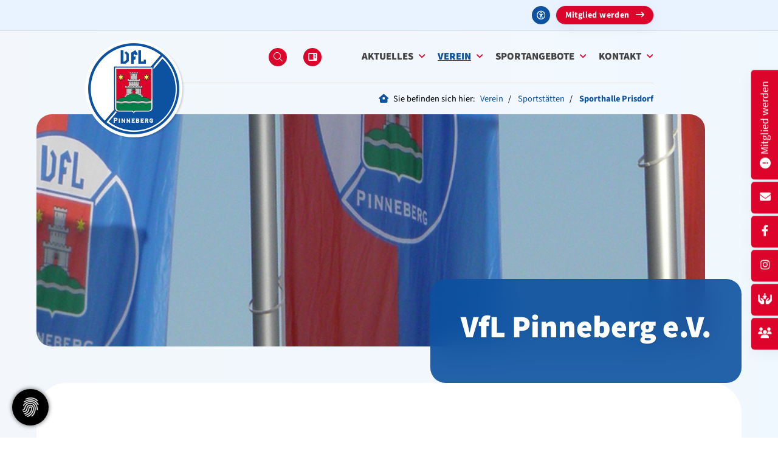

--- FILE ---
content_type: text/html; charset=utf-8
request_url: https://www.vfl-pinneberg.de/de/Verein/sportstaetten/Sporthalle-Prisdorf/
body_size: 24382
content:
<!DOCTYPE html>
<html lang="de" class="template-unterseite mobile-nav-left">
    <head>
        <meta http-equiv="content-type" content="text/html; charset=utf-8">

<title>Sporthalle Prisdorf - Sportst&auml;tten - Verein | VfL Pinneberg e.V. </title>
<meta http-equiv="X-UA-Compatible" content="IE=edge" >
<meta name="viewport" content="width=device-width, initial-scale=1" >
<meta name="description" content="Sporthalle Prisdorf - Der VfL Pinneberg e.V.  ist einer der gr&ouml;&szlig;tene Sportvereine in Schleswig-Holstein mit einer vielseitigen und breiten Auswahl an Sportangeboten." >
<meta name="robots" content="index,follow,noodp" >
<meta property="og:site_name" content="VfL Pinneberg e.V. " >
<meta property="og:title" content="Sporthalle Prisdorf - Sportst&auml;tten - Verein | VfL Pinneberg e.V. " >
<meta property="og:description" content="Sporthalle Prisdorf - Der VfL Pinneberg e.V.  ist einer der gr&ouml;&szlig;tene Sportvereine in Schleswig-Holstein mit einer vielseitigen und breiten Auswahl an Sportangeboten." >
<meta property="og:image" content="https://www.vfl-pinneberg.de/_cache/images/cms/.86901cd87ae9e65496faf71d229f09f2/pinneberg-logos-stadion-3.jpg" >
<meta property="og:url" content="https://www.vfl-pinneberg.de/de/Verein/sportstaetten/Sporthalle-Prisdorf/" >

<link rel="canonical" href="https://www.vfl-pinneberg.de/de/Verein/sportstaetten/Sporthalle-Prisdorf/">
<link href="/_cache/licenses/license.txt?version=20260122144314" rel="license">
<link href="/_media/themes/1/layout/favicon.ico?version=20260122144314" rel="shortcut icon" type="image/x-icon">
<link rel="apple-touch-icon" type="image/png" sizes="180x180" href="/_media/themes/1/layout/apple-touch-icon.png?version=20260122144314">
<link rel="manifest" href="/_media/themes/1/layout/site.webmanifest?version=20260122144314">
<style id="headInvisibleStyleTag">@charset "UTF-8";html{font-family:sans-serif;-ms-text-size-adjust:100%;-webkit-text-size-adjust:100%}body{margin:0}header,nav,section{display:block}a{background-color:transparent}strong{font-weight:bold}h1{font-size:2em;margin:0.67em 0}img{border:0}button,input{color:inherit;font:inherit;margin:0}button{overflow:visible}button{text-transform:none}button{-webkit-appearance:button}button::-moz-focus-inner,input::-moz-focus-inner{border:0;padding:0}input{line-height:normal}*{box-sizing:border-box}*:before,*:after{box-sizing:border-box}html{font-size:10px}body{font-family:"Lucida Sans","Lucida Grande","Lucida Sans Unicode","sans-serif";font-size:14px;line-height:1.5;color:#333;background-color:#fff}input,button{font-family:inherit;font-size:inherit;line-height:inherit}a{color:#606060;text-decoration:none}img{vertical-align:middle}.img-responsive{display:block;max-width:100%;height:auto}h1,h2,h3,h4{font-family:inherit;font-weight:500;line-height:1.2;color:inherit}h1,h2,h3{margin-top:21px;margin-bottom:10.5px}h4{margin-top:10.5px;margin-bottom:10.5px}h1{font-size:30px}h2{font-size:26px}h3{font-size:21px}h4{font-size:16px}p{margin:0 0 10.5px}.small{font-size:85%}ul{margin-top:0;margin-bottom:10.5px}ul ul{margin-bottom:0}.container{margin-right:auto;margin-left:auto;padding-left:15px;padding-right:15px}.container:before,.container:after{content:" ";display:table}.container:after{clear:both}@media (min-width:768px){.container{width:750px}}@media (min-width:992px){.container{width:970px}}@media (min-width:1200px){.container{width:1170px}}.row{margin-left:-15px;margin-right:-15px}.row:before,.row:after{content:" ";display:table}.row:after{clear:both}.col-xs-4,.col-sm-4,.col-md-4,.col-xs-6,.col-xs-8,.col-sm-8,.col-md-8,.col-xs-12{position:relative;min-height:1px;padding-left:15px;padding-right:15px}.col-xs-4,.col-xs-6,.col-xs-8,.col-xs-12{float:left}.col-xs-4{width:33.33333%}.col-xs-6{width:50%}.col-xs-8{width:66.66667%}.col-xs-12{width:100%}@media (min-width:768px){.col-sm-4,.col-sm-8{float:left}.col-sm-4{width:33.33333%}.col-sm-8{width:66.66667%}}@media (min-width:992px){.col-md-4,.col-md-8{float:left}.col-md-4{width:33.33333%}.col-md-8{width:66.66667%}}.btn{display:inline-block;margin-bottom:0;font-weight:normal;text-align:center;vertical-align:middle;-ms-touch-action:manipulation;touch-action:manipulation;background-image:none;border:1px solid transparent;white-space:nowrap;padding:6px 12px;font-size:14px;line-height:1.5;border-radius:0px}.btn-primary{color:#fff;background-color:#606060;border-color:#535353}.nav{margin-bottom:0;padding-left:0;list-style:none}.nav:before,.nav:after{content:" ";display:table}.nav:after{clear:both}.navbar{position:relative;min-height:40px;margin-bottom:21px;border:1px solid transparent}.navbar:before,.navbar:after{content:" ";display:table}.navbar:after{clear:both}@media (min-width:768px){.navbar{border-radius:0px}}.navbar-toggle{position:relative;float:right;margin-right:15px;padding:9px 10px;margin-top:3px;margin-bottom:3px;background-color:transparent;background-image:none;border:1px solid transparent;border-radius:0px}@media (min-width:768px){.navbar-toggle{display:none}}.thumbnail{display:block;padding:3px;margin-bottom:21px;line-height:1.5;background-color:#fff;border:1px solid #e5e5e5;border-radius:0px}.thumbnail>img,.thumbnail a>img{display:block;max-width:100%;height:auto;margin-left:auto;margin-right:auto}.carousel-caption{position:absolute;left:15%;right:15%;bottom:20px;z-index:10;padding-top:20px;padding-bottom:20px;color:#fff;text-align:center;text-shadow:0 1px 2px rgba(0,0,0,0.15)}.carousel-caption .btn{text-shadow:none}@media screen and (min-width:768px){.carousel-caption{left:20%;right:20%;padding-bottom:30px}}.pull-left{float:left!important}.hidden{display:none!important;visibility:hidden!important}@-ms-viewport{width:device-width}.visible-xs,.visible-sm{display:none!important}@media (max-width:767px){.visible-xs{display:block!important}}@media (min-width:768px) and (max-width:991px){.visible-sm{display:block!important}}@media (max-width:767px){.hidden-xs{display:none!important}}@media (min-width:768px) and (max-width:991px){.hidden-sm{display:none!important}}@media (min-width:992px) and (max-width:1199px){.hidden-md{display:none!important}}@media (min-width:1200px){.hidden-lg{display:none!important}}.btn{padding:4px 18px}.amphiicon{font-family:var(--amphiicon-style-family,"Font Awesome 6 Pro");font-weight:var(--amphiicon-style, 900)}.amphiicon,.amphiicon-solid,.amphiicon-regular,.amphiicon-light,.amphiicon-brands{-moz-osx-font-smoothing:grayscale;-webkit-font-smoothing:antialiased;display:var(--amphiicon-display, inline-block);font-style:normal;font-variant:normal;line-height:1;text-rendering:auto}.amphiicon-solid,.amphiicon-regular,.amphiicon-light{font-family:'Font Awesome 6 Pro'}.amphiicon-brands{font-family:'Font Awesome 6 Brands'}.amphiicon-1x{font-size:1em}.amphiicon-circle-exclamation::before{content:""}.amphiicon-sidebar-flip::before{content:""}.amphiicon-users::before{content:""}.amphiicon-universal-access::before{content:""}.amphiicon-envelope::before{content:""}.amphiicon-angle-down::before{content:""}.amphiicon-magnifying-glass::before{content:""}.amphiicon-map::before{content:""}.amphiicon-angle-up::before{content:""}.amphiicon-exclamation::before{content:"\!"}:root,:host{--amphiicon-style-family-brands:'Font Awesome 6 Brands';--amphiicon-font-brands:normal 400 1em/1 'Font Awesome 6 Brands'}@font-face{font-family:'Font Awesome 6 Brands';font-style:normal;font-weight:400;font-display:block;src:url("/_media/base/font-awesome/webfonts/fa-brands-400.woff2") format("woff2"),url("/_media/base/font-awesome/webfonts/fa-brands-400.ttf") format("truetype")}.amphiicon-brands{font-weight:400}.amphiicon-facebook-f:before{content:""}.amphiicon-twitter:before{content:""}:root,:host{--amphiicon-style-family-duotone:'Font Awesome 6 Duotone';--amphiicon-font-duotone:normal 900 1em/1 'Font Awesome 6 Duotone'}:root,:host{--amphiicon-style-family-classic:'Font Awesome 6 Pro';--amphiicon-font-solid:normal 900 1em/1 'Font Awesome 6 Pro'}@font-face{font-family:'Font Awesome 6 Pro';font-style:normal;font-weight:900;font-display:block;src:url("/_media/base/font-awesome/webfonts/fa-solid-900.woff2") format("woff2"),url("/_media/base/font-awesome/webfonts/fa-solid-900.ttf") format("truetype")}.amphiicon-solid{font-weight:900}:root,:host{--amphiicon-style-family-classic:'Font Awesome 6 Pro';--amphiicon-font-light:normal 300 1em/1 'Font Awesome 6 Pro'}@font-face{font-family:'Font Awesome 6 Pro';font-style:normal;font-weight:300;font-display:block;src:url("/_media/base/font-awesome/webfonts/fa-light-300.woff2") format("woff2"),url("/_media/base/font-awesome/webfonts/fa-light-300.ttf") format("truetype")}.amphiicon-light{font-weight:300}:root,:host{--amphiicon-style-family-classic:'Font Awesome 6 Pro';--amphiicon-font-regular:normal 400 1em/1 'Font Awesome 6 Pro'}@font-face{font-family:'Font Awesome 6 Pro';font-style:normal;font-weight:400;font-display:block;src:url("/_media/base/font-awesome/webfonts/fa-regular-400.woff2") format("woff2"),url("/_media/base/font-awesome/webfonts/fa-regular-400.ttf") format("truetype")}.amphiicon-regular{font-weight:400}@font-face{font-family:FontAwesome;font-style:normal;font-weight:400;font-display:block;src:url("/_media/base/font-awesome/webfonts/fa-regular-400.woff2") format("woff2"),url("/_media/base/font-awesome/webfonts/fa-regular-400.ttf") format("truetype")}body:after{content:url(/_media/base/javascript/responsive/lightbox2/img/close.png) url(/_media/base/javascript/responsive/lightbox2/img/loading.gif) url(/_media/base/javascript/responsive/lightbox2/img/prev.png) url(/_media/base/javascript/responsive/lightbox2/img/next.png);display:none}body{word-wrap:break-word;overflow-wrap:break-word}a::-moz-focus-inner{outline:none}h1,h2,h3,h4{margin-top:0}.headline1{font-size:24px}.headline2{font-size:20px}.headline3{font-size:18px}@media (max-width:480px){input{font-size:16px!important}}@media (max-width:767px){.module-content-block{margin-bottom:30px}input{-webkit-appearance:none}}.btn{text-transform:uppercase;white-space:normal}.amphiicon{position:inherit;top:auto}.amphi-slideshow{position:relative}.header-img{display:none;background-repeat:no-repeat;background-position:center center;-webkit-background-size:cover;-moz-background-size:cover;-o-background-size:cover;background-size:cover}div.header-img.item{background-repeat:no-repeat;background-position:center center;-webkit-background-size:cover;-moz-background-size:cover;-o-background-size:cover;background-size:cover}.gallery-carousel-caption{position:absolute;left:15%;right:15%;bottom:20px;z-index:10;padding-top:20px;padding-bottom:20px;color:#fff;text-align:center;text-shadow:0 1px 2px rgba(0,0,0,0.15)}.gallery-carousel-caption .btn{text-shadow:none}@media screen and (min-width:768px){.gallery-carousel-caption{left:20%;right:20%;padding-bottom:30px}}.owl-carousel{overflow:hidden}.thumbnail>a{display:block}@media (max-width:767px){.thumbnail{padding:1px}}.nav ul{margin:0;padding:0;list-style-type:none}.navbar{margin:0;padding:0;outline:0;border:0}.navbar-toggle{margin:0;padding:0;outline:0;border:0;color:#fff;background:#333;text-decoration:none;z-index:99998}.mobile-nav{-webkit-overflow-scrolling:touch;background:rgb(96,96,96);z-index:99998}.mobile-nav *{border-width:0;border-style:solid;border-color:transparent}.mobile-nav.type-collapse ul li{display:block;position:relative;border-top-width:1px}.mobile-nav.type-collapse .level-1>li.last-entry{border-bottom-width:1px}.mobile-nav.type-collapse ul li a{display:block;padding:0 48px 0 10px;text-decoration:none}.mobile-nav.type-collapse ul li span.dropdown-toggle{display:block;position:absolute;right:0;top:0;width:48px;padding:0;font-size:18px;line-height:48px;text-align:center;border-left-width:1px}.mobile-nav.type-collapse .level-1 li a{font-size:15px;font-weight:bold;line-height:48px;text-transform:uppercase;padding-left:20px}.mobile-nav.type-collapse .level-2 li a{font-size:13px;font-weight:normal;text-transform:none}.mobile-nav.type-collapse .level-3 li a{padding-left:40px}.mobile-nav.type-collapse .level-4 li a{padding-left:60px}.mobile-nav.type-collapse .level-5 li a{padding-left:80px}.mobile-nav *{border-color:rgba(0,0,0,.15)}.mobile-nav .level-1{background:#606060}.mobile-nav ul li a{color:#bbb}.mobile-nav ul li span.dropdown-toggle{color:#fff;background:transparent}li.megamenue-trigger{position:inherit}li.megamenue-trigger .megamenue-wrapper{position:absolute;width:calc(100% - 30px);background:#fff;left:15px;padding:10px;opacity:0;visibility:hidden}li.megamenue-trigger .megamenue-wrapper ul>li{display:block}li.megamenue-trigger .megamenue-wrapper ul>li>span a{padding:10px 15px;text-transform:none;display:block}@media (max-width:767px){input{-webkit-appearance:auto}}.News_News .module-content-block:first-child{margin-top:0}.News_News .module-content-block:last-child{border-bottom:0}.News_News .module-content-block{margin-top:20px;padding-bottom:15px;border-bottom:1px solid #e6e6e6}.News_News .newsDate{display:flex;flex-wrap:wrap;line-height:1}.News_News .newsDate>span{border-right:1px solid;border-color:inherit;padding-right:5px;margin-right:5px}.News_News .newsDate>span:last-child{border-right:none;padding-right:0;margin-right:0}.Content_Gallery .slider-text-on-image .header-img .gallery-carousel-caption:before{content:"";position:absolute;left:0;top:0;right:0;bottom:0;background:#000;opacity:0.35;z-index:-1}.Content_Gallery .slider-text-on-image .header-img .gallery-carousel-caption{position:absolute;left:0;top:0;right:0;bottom:0;display:flex;flex-direction:column;justify-content:center;align-items:center;padding:15px}.Content_Gallery .slider-text-on-image .header-img .gallery-carousel-caption .headline-wrapper .headline1{color:#FFF}.Content_Gallery .slider-text-on-image .header-img .gallery-carousel-caption .headline-wrapper .headline1 a{color:#FFF}.owl-carousel{position:relative}.owl-carousel{display:none;width:100%;z-index:1}html{line-height:1.15;-ms-text-size-adjust:100%;-webkit-text-size-adjust:100%}body{margin:0}header,nav,section{display:block}a{background-color:transparent;-webkit-text-decoration-skip:objects}strong{font-weight:inherit}strong{font-weight:bolder}img{border-style:none}img.img-responsive.lazyload{width:100%;aspect-ratio:attr(width)/attr(height)}button,input{font-family:sans-serif;font-size:100%;line-height:1.15;margin:0}button,input{overflow:visible}button{text-transform:none}button,html [type=button]{-webkit-appearance:button}button::-moz-focus-inner,[type=button]::-moz-focus-inner{border-style:none;padding:0}button:-moz-focusring,[type=button]:-moz-focusring{outline:1px dotted ButtonText}::-webkit-file-upload-button{-webkit-appearance:button;font:inherit}html{text-rendering:optimizeLegibility!important;-webkit-font-smoothing:antialiased!important}:focus{outline:none}::-moz-focus-inner{border:0}.btn{text-transform:none;white-space:normal;font-size:inherit;line-height:inherit}p{margin:0 0 10px}.navigation{margin:0;padding:0;list-style-type:none}.navigation li{position:relative}.navigation li a{display:block}.vertical-center{display:-webkit-box;display:-ms-flexbox;display:flex;-webkit-box-align:center;-ms-flex-align:center;align-items:center}.visible-xs-flex,.visible-sm-flex{display:none}@media (max-width:767px){.visible-xs-flex{display:-webkit-box!important;display:-ms-flexbox!important;display:flex!important}}@media (min-width:768px) and (max-width:991px){.visible-sm-flex{display:-webkit-box!important;display:-ms-flexbox!important;display:flex!important}}@font-face{font-family:"Source Sans 3";font-style:italic;font-weight:300;font-display:fallback;font-stretch:normal;src:url(/_media/themes/1/fonts/Source_Sans_3-italic-300.woff) format("woff");unicode-range:U+0-10FFFF}@font-face{font-family:"Source Sans 3";font-style:italic;font-weight:400;font-display:fallback;font-stretch:normal;src:url(/_media/themes/1/fonts/Source_Sans_3-italic-400.woff) format("woff");unicode-range:U+0-10FFFF}@font-face{font-family:"Source Sans 3";font-style:italic;font-weight:500;font-display:fallback;font-stretch:normal;src:url(/_media/themes/1/fonts/Source_Sans_3-italic-500.woff) format("woff");unicode-range:U+0-10FFFF}@font-face{font-family:"Source Sans 3";font-style:italic;font-weight:600;font-display:fallback;font-stretch:normal;src:url(/_media/themes/1/fonts/Source_Sans_3-italic-600.woff) format("woff");unicode-range:U+0-10FFFF}@font-face{font-family:"Source Sans 3";font-style:italic;font-weight:700;font-display:fallback;font-stretch:normal;src:url(/_media/themes/1/fonts/Source_Sans_3-italic-700.woff) format("woff");unicode-range:U+0-10FFFF}@font-face{font-family:"Source Sans 3";font-style:italic;font-weight:800;font-display:fallback;font-stretch:normal;src:url(/_media/themes/1/fonts/Source_Sans_3-italic-800.woff) format("woff");unicode-range:U+0-10FFFF}@font-face{font-family:"Source Sans 3";font-style:italic;font-weight:900;font-display:fallback;font-stretch:normal;src:url(/_media/themes/1/fonts/Source_Sans_3-italic-900.woff) format("woff");unicode-range:U+0-10FFFF}@font-face{font-family:"Source Sans 3";font-style:normal;font-weight:200;font-display:fallback;font-stretch:normal;src:url(/_media/themes/1/fonts/Source_Sans_3-normal-200.woff) format("woff");unicode-range:U+0-10FFFF}@font-face{font-family:"Source Sans 3";font-style:normal;font-weight:300;font-display:fallback;font-stretch:normal;src:url(/_media/themes/1/fonts/Source_Sans_3-normal-300.woff) format("woff");unicode-range:U+0-10FFFF}@font-face{font-family:"Source Sans 3";font-style:normal;font-weight:400;font-display:fallback;font-stretch:normal;src:url(/_media/themes/1/fonts/Source_Sans_3-normal-400.woff) format("woff");unicode-range:U+0-10FFFF}@font-face{font-family:"Source Sans 3";font-style:normal;font-weight:500;font-display:fallback;font-stretch:normal;src:url(/_media/themes/1/fonts/Source_Sans_3-normal-500.woff) format("woff");unicode-range:U+0-10FFFF}@font-face{font-family:"Source Sans 3";font-style:normal;font-weight:600;font-display:fallback;font-stretch:normal;src:url(/_media/themes/1/fonts/Source_Sans_3-normal-600.woff) format("woff");unicode-range:U+0-10FFFF}@font-face{font-family:"Source Sans 3";font-style:normal;font-weight:700;font-display:fallback;font-stretch:normal;src:url(/_media/themes/1/fonts/Source_Sans_3-normal-700.woff) format("woff");unicode-range:U+0-10FFFF}@font-face{font-family:"Source Sans 3";font-style:normal;font-weight:800;font-display:fallback;font-stretch:normal;src:url(/_media/themes/1/fonts/Source_Sans_3-normal-800.woff) format("woff");unicode-range:U+0-10FFFF}@font-face{font-family:"Source Sans 3";font-style:normal;font-weight:900;font-display:fallback;font-stretch:normal;src:url(/_media/themes/1/fonts/Source_Sans_3-normal-900.woff) format("woff");unicode-range:U+0-10FFFF}.module-style__box-shadow .module-content-block{-webkit-box-shadow:rgba(0,0,0,0.05) 0 6px 24px 0,rgba(0,0,0,0.08) 0 0 0 1px;box-shadow:rgba(0,0,0,0.05) 0 6px 24px 0,rgba(0,0,0,0.08) 0 0 0 1px}.module-style__box-white .module-content-block{background:#fff;padding:25px}.navbar-toggle{background:transparent}.hamburger{padding:0 15px;display:inline-block;font:inherit;color:inherit;text-transform:none;background-color:transparent;border:0;margin:0;overflow:visible}.hamburger-box{width:40px;height:21px;display:block;position:relative}.hamburger-inner{display:block;top:50%;margin-top:2px}.hamburger-inner,.hamburger-inner::before,.hamburger-inner::after{width:40px;height:3px;background-color:#0d52a0;border-radius:0px;position:absolute}.hamburger-inner::before,.hamburger-inner::after{content:"";display:block}.hamburger-inner::before{top:-9px}.hamburger-inner::after{bottom:-9px}.header .top-nav .main-nav>li.megamenue-trigger{position:static}.header .top-nav .main-nav>li.megamenue-trigger .megamenue-wrapper{background:#fff;-webkit-box-shadow:rgba(0,0,0,0.05) 0 6px 24px 0,rgba(0,0,0,0.08) 0 0 0 1px;box-shadow:rgba(0,0,0,0.05) 0 6px 24px 0,rgba(0,0,0,0.08) 0 0 0 1px;border-top:3px solid #0d52a0;z-index:800;max-height:70vh;overflow:auto}.header .top-nav .main-nav>li.megamenue-trigger .megamenue-wrapper>div>.row{margin:0}.header .top-nav .main-nav>li.megamenue-trigger .megamenue-wrapper>div>.row ul li a{border-bottom:1px solid rgba(0,0,0,0.1)}.header .top-nav .main-nav>li.megamenue-trigger .megamenue-wrapper>div>.row:last-child ul li a{border-bottom:none}.header .top-nav .main-nav>li.megamenue-trigger .megamenue-wrapper ul{position:static;padding:0;border-top:none;-webkit-box-shadow:none;box-shadow:none;min-width:100%}.header .top-nav .main-nav>li.megamenue-trigger .megamenue-wrapper ul li ul{padding:0}.header .top-nav .main-nav>li.megamenue-trigger .megamenue-wrapper ul li ul li>span>a{font-weight:400;text-transform:none;padding-left:30px}.navigation-responsive-wrapper-top{background-color:transparent;max-width:100%;height:auto;text-align:center;margin:0 auto;display:block;padding:25px 60px}.navigation-responsive-wrapper-top a{display:inline-block}.navigation-responsive-wrapper-bottom{padding:25px 15px}header{display:contents}.header{position:sticky;position:-webkit-sticky;top:0;z-index:800}:root header{display:block}html{scroll-padding-top:auto}.header-addon-top{background-color:#0d52a0;font-size:14px;color:#fff;padding:10px 0}.header-addon-top .text-wrapper p{padding:0;margin:0}.header-addon-top a{color:#fff}.header-addon-top .amphiicon{position:inherit;top:auto;text-align:center;padding:8px 0;background-color:#fff;color:#444;width:27px;height:27px;margin:0 6px;font-size:12px;border-radius:25px}.header{background:#fff;-webkit-box-shadow:rgba(0,0,0,0.05) 0 6px 24px 0,rgba(0,0,0,0.08) 0 0 0 1px;box-shadow:rgba(0,0,0,0.05) 0 6px 24px 0,rgba(0,0,0,0.08) 0 0 0 1px}.header .logo{position:relative;display:-webkit-box;display:-ms-flexbox;display:flex}.header .logo a{display:inline-block}.header .logo img{width:100%;max-width:100%}.header .top-nav .navbar{min-height:auto;padding:15px 0}.header .top-nav .navigation>li{display:inline-block}.header .top-nav .navigation>li span>a{font-family:"Source Sans 3",sans-serif;font-size:1.125rem;font-weight:900;color:#444;text-transform:uppercase;padding:15px 10px;line-height:1.5;text-decoration:none}.header .top-nav .navigation>li>ul{border-top:3px solid #0d52a0}.header .top-nav .navigation>li ul{position:absolute;opacity:0;visibility:hidden;background:#fff;top:100%;z-index:800;min-width:250px;text-align:left;padding:10px;left:0;-webkit-box-shadow:rgba(0,0,0,0.05) 0 6px 24px 0,rgba(0,0,0,0.08) 0 0 0 1px;box-shadow:rgba(0,0,0,0.05) 0 6px 24px 0,rgba(0,0,0,0.08) 0 0 0 1px;max-height:70vh;overflow:scroll;-ms-overflow-style:none;scrollbar-width:none}.header .top-nav .navigation>li ul::-webkit-scrollbar{display:none}.header .top-nav .navigation>li ul li{display:block}.header .top-nav .navigation>li ul li span>a{font-size:1rem;font-weight:500;color:#444;padding:10px 15px 10px 10px;border-bottom:1px solid rgba(0,0,0,0.1);letter-spacing:0.2px;line-height:1.5;white-space:nowrap;text-transform:none}.header .top-nav .navigation>li ul li span>a:before{content:"\f178";font:normal normal normal 14px/1 FontAwesome;display:inline-block;font-style:normal;font-weight:600;text-rendering:auto;-webkit-font-smoothing:antialiased;-moz-osx-font-smoothing:grayscale;-webkit-transform:translate(0,0);transform:translate(0,0);font-family:"Font Awesome 6 Pro";font-size:0.8em;position:relative;top:-1px;color:#dd042b;margin-right:10px}.header .top-nav .navigation>li ul li span>a:after{content:none}.header .top-nav .navigation>li ul li:last-child>span>a{border-bottom:none}.header .top-nav .navigation>li ul li>ul{z-index:400;min-width:220px;left:100%;top:0}@media screen and (max-width:1269px){.header .top-nav .navigation>li>span>a{padding:10px}}@media screen and (max-width:1199px){.header .top-nav .navigation>li>span>a{font-size:16px;padding:10px 8px}}@media screen and (max-width:1061px){.header .top-nav .navigation>li>span>a{font-size:15px}}.header__logo-left-nav-right{padding:25px 0}.header__logo-left-nav-right .logo-wrapper .logo a img{float:left}.quicklinks-mobile__icons{position:relative;text-align:center;-webkit-box-pack:center;-ms-flex-pack:center;justify-content:center}.quicklinks-mobile__icons ul{margin:0;padding:0;top:-14px;position:absolute;z-index:400}.quicklinks-mobile__icons ul li{display:inline-block;list-style-type:none;margin:0;padding:0}.quicklinks-mobile__icons ul li a .amphiicon{position:inherit;top:auto;text-align:center;padding:8px 0;background-color:#dd042b;color:#fff;width:30px;height:30px;margin:0 6px;font-size:14px;border-radius:25px;-webkit-box-shadow:rgba(0,0,0,0.05) 0 6px 24px 0,rgba(0,0,0,0.08) 0 0 0 1px;box-shadow:rgba(0,0,0,0.05) 0 6px 24px 0,rgba(0,0,0,0.08) 0 0 0 1px}.quicklinks{position:fixed;top:45%;z-index:900;list-style-type:none;margin:0;padding:0}.quicklinks .quicklinks_item{position:relative;display:table;-webkit-box-shadow:rgba(0,0,0,0.05) 0 6px 24px 0,rgba(0,0,0,0.08) 0 0 0 1px;box-shadow:rgba(0,0,0,0.05) 0 6px 24px 0,rgba(0,0,0,0.08) 0 0 0 1px;border-radius:5px;clear:both;margin-bottom:4px}.quicklinks .quicklinks_item.quicklinks_box{display:-webkit-box;display:-ms-flexbox;display:flex}.quicklinks .quicklinks_item.quicklinks_box .quicklinks_box_label{display:-webkit-box;display:-ms-flexbox;display:flex;width:45px;max-height:60vh;overflow:hidden;padding:15px 9px;border-radius:5px;background:#dd042b;color:#fff;white-space:nowrap}.quicklinks .quicklinks_item.quicklinks_box .quicklinks_box_label div{text-align:center;-webkit-writing-mode:vertical-rl;-ms-writing-mode:tb-rl;writing-mode:vertical-rl;-webkit-transform:rotate(180deg);transform:rotate(180deg)}.quicklinks .quicklinks_item.quicklinks_box .quicklinks_box_label .amphiicon{margin-bottom:5px;-webkit-transform:rotate(90deg);transform:rotate(90deg)}.quicklinks .quicklinks_item.quicklinks_box .quicklinks_box_content{padding:20px;color:#444;background:#F5F5F5;position:relative;max-width:95vw;max-height:60vh;overflow-y:auto}.quicklinks .quicklinks_item.quicklinks_box .quicklinks_box_content .quicklinks_box_headline{color:#000}.quicklinks .quicklinks_item.quicklinks_icons{height:52px}.quicklinks .quicklinks_item.quicklinks_icons .quicklinks_icons_label{width:45px;text-align:center;color:#fff;background:#dd042b;border-radius:5px}.quicklinks .quicklinks_item.quicklinks_icons .quicklinks_icons_label .amphiicon{white-space:nowrap}.quicklinks .quicklinks_item.quicklinks_icons .quicklinks_icons_content{padding:0 20px;color:#444;background:#F5F5F5;max-width:95vw;overflow-x:auto}.quicklinks .quicklinks_item.quicklinks_icons p{margin:0;display:-webkit-inline-box;display:-ms-inline-flexbox;display:inline-flex}.quicklinks .quicklinks_item.quicklinks_icons p>a{white-space:nowrap;color:#444}.quicklinks .quicklinks_item.quicklinks_icons a{display:inline-block;margin:0;padding:0;background:none;-webkit-box-shadow:none;box-shadow:none;border:none;white-space:nowrap}.quicklinks .quicklinks_item.quicklinks_icons a:after,.quicklinks .quicklinks_item.quicklinks_icons a:before{display:none}.quicklinks .quicklinks_item.quicklinks_icons a .amphiicon{color:#fff}.quicklinks .quicklinks_item.quicklinks_icons .quicklinks_icons_label,.quicklinks .quicklinks_item.quicklinks_icons .quicklinks_icons_content{display:table-cell;vertical-align:middle}.quicklinks__icons-left{-webkit-transform:translate(-100%,-45%);transform:translate(-100%,-45%);left:0}.quicklinks__icons-left .quicklinks_item{border-top-left-radius:0;border-bottom-left-radius:0;left:45px;-webkit-transform:translateX(-100%);transform:translateX(-100%)}.quicklinks__icons-left .quicklinks_item:hover,.quicklinks__icons-left .quicklinks_item.hover{left:0}.quicklinks__icons-left .quicklinks_item:focus-within{left:0!important}.quicklinks__icons-left .quicklinks_item.quicklinks_box .quicklinks_box_label{border-top-left-radius:0;border-bottom-left-radius:0}.quicklinks__icons-left .quicklinks_item.quicklinks_icons .quicklinks_icons_label{border-top-left-radius:0;border-bottom-left-radius:0}.quicklinks__icons-right{-webkit-transform:translate(200%,-45%);transform:translate(200%,-45%);right:0}.quicklinks__icons-right .quicklinks_item{border-top-right-radius:0;border-bottom-right-radius:0;float:right;right:45px;-webkit-transform:translateX(100%);transform:translateX(100%)}.quicklinks__icons-right .quicklinks_item:hover,.quicklinks__icons-right .quicklinks_item.hover{right:0}.quicklinks__icons-right .quicklinks_item.quicklinks_box .quicklinks_box_label{border-top-right-radius:0;border-bottom-right-radius:0}.quicklinks__icons-right .quicklinks_item.quicklinks_icons .quicklinks_icons_label{border-top-right-radius:0;border-bottom-right-radius:0}.slider{position:relative;background-color:#F5F5F5}.slider.slider_big{min-height:calc(15vw + 200px)}.slider.slider_big .amphi-slideshow{min-height:calc(15vw + 200px)}.slider.slider_big .amphi-slideshow .header-img{min-height:calc(15vw + 200px)}.slider.slider_big .amphi-slideshow .header-img .caption-wrapper .carousel-caption .headline1{font-size:2.25rem}.slider.slider_big .amphi-slideshow .header-img .caption-wrapper .carousel-caption .headline2{font-size:1.5rem}.slider .header-img{height:100%;width:100%;display:-webkit-box;display:-ms-flexbox;display:flex;-webkit-box-align:center;-ms-flex-align:center;align-items:center;-webkit-box-pack:center;-ms-flex-pack:center;justify-content:center;position:relative}.slider .header-img .caption-wrapper{width:auto;display:-webkit-box;display:-ms-flexbox;display:flex;margin:0 15px;position:relative;z-index:100}.slider .header-img .caption-wrapper .carousel-caption{background:transparent;margin:60px 0;padding:0;display:inline-block;max-width:100%;word-break:break-word;left:unset;right:unset;top:unset;bottom:unset;position:static}.slider .header-img .caption-wrapper .carousel-caption .headline1{color:#fff}.slider .header-img .caption-wrapper .carousel-caption .headline1 a{color:#fff}.slider .header-img .caption-wrapper .carousel-caption .headline2{color:#fff}.slider .header-img .caption-wrapper .carousel-caption .headline2 a{color:#fff}.slider .header-img .caption-wrapper .carousel-caption .btn{background:#dd042b;color:#fff}.slider .header-img:after{content:"";position:absolute;top:0;left:0;height:100%;width:100%;background:-webkit-gradient(linear,left bottom,left top,from(rgba(0,0,0,0.3)),to(rgba(0,0,0,0.15)));background:linear-gradient(0deg,rgba(0,0,0,0.3) 0%,rgba(0,0,0,0.15) 100%)}.slider .amphi-slider .header-img{position:absolute}.slider .amphi-slider .owl-carousel{display:block}@media (min-width:768px){.slider .header-img .caption-wrapper{width:720px;margin:0}.slider .header-img .caption-wrapper .carousel-caption{padding:0;max-width:100%}.slider.slider_big{min-height:calc(15vw + 300px)}.slider.slider_big .amphi-slideshow{min-height:calc(15vw + 300px)}.slider.slider_big .amphi-slideshow .header-img{min-height:calc(15vw + 300px)}}@media (min-width:992px){.slider .header-img .caption-wrapper{width:870px}.slider .header-img .caption-wrapper .carousel-caption{max-width:100%}.slider.slider_big{min-height:70vh}.slider.slider_big .amphi-slideshow{min-height:70vh}.slider.slider_big .amphi-slideshow .header-img{min-height:70vh}}@media (min-width:1062px){.slider .header-img .caption-wrapper{width:940px}}@media (min-width:1200px){.slider .header-img .caption-wrapper{width:1070px}.slider.slider_big{min-height:70vh}.slider.slider_big .amphi-slideshow{min-height:70vh}.slider.slider_big .amphi-slideshow .header-img{min-height:70vh}}@media (min-width:1270px){.slider .header-img .caption-wrapper{width:1140px}}.slider__big-caption-center .header-img .caption-wrapper{-webkit-box-pack:center;-ms-flex-pack:center;justify-content:center}.slider__big-caption-center .header-img .caption-wrapper .carousel-caption{text-align:center}.slider__big-caption-left .header-img .caption-wrapper{-webkit-box-pack:start;-ms-flex-pack:start;justify-content:flex-start}.slider__big-caption-left .header-img .caption-wrapper .carousel-caption{text-align:left}.slider__big-caption-right .header-img .caption-wrapper{-webkit-box-pack:end;-ms-flex-pack:end;justify-content:flex-end}.slider__big-caption-right .header-img .caption-wrapper .carousel-caption{text-align:right}.slider__small-caption-center .header-img .caption-wrapper{-webkit-box-pack:center;-ms-flex-pack:center;justify-content:center}.slider__small-caption-center .header-img .caption-wrapper .carousel-caption{text-align:center}.slider__small-caption-left .header-img .caption-wrapper{-webkit-box-pack:start;-ms-flex-pack:start;justify-content:flex-start}.slider__small-caption-left .header-img .caption-wrapper .carousel-caption{text-align:left}.slider__small-caption-right .header-img .caption-wrapper{-webkit-box-pack:end;-ms-flex-pack:end;justify-content:flex-end}.slider__small-caption-right .header-img .caption-wrapper .carousel-caption{text-align:right}@media (min-width:768px){.container{width:750px}.slider .header-img .caption-wrapper{width:720px}}@media (min-width:992px){.container{width:900px}.slider .header-img .caption-wrapper{width:870px}}@media (min-width:1062px){.container{width:970px}.slider .header-img .caption-wrapper{width:940px}}@media (min-width:1200px){.container{width:1100px}.slider .header-img .caption-wrapper{width:1070px}}@media (min-width:1270px){.container{width:1170px}.slider .header-img .caption-wrapper{width:1140px}}a.btn-primary,.btn-primary,a.btn-custom,.btn-custom{color:#fff;background-color:#0d52a0;border:none;border-radius:50px;margin-top:18px;-webkit-box-shadow:rgba(0,0,0,0.05) 0 6px 24px 0,rgba(0,0,0,0.08) 0 0 0 1px;box-shadow:rgba(0,0,0,0.05) 0 6px 24px 0,rgba(0,0,0,0.08) 0 0 0 1px;display:inline-block;font-family:"Source Sans 3",sans-serif;padding:8px 18px;font-weight:700;font-size:1rem;text-decoration:none;position:relative;background:#0d52a0;z-index:5}a.btn-primary:after,.btn-primary:after,a.btn-custom:after,.btn-custom:after{content:"\f178";font:normal normal normal 14px/1 FontAwesome;display:inline-block;font-style:normal;font-weight:600;text-rendering:auto;-webkit-font-smoothing:antialiased;-moz-osx-font-smoothing:grayscale;-webkit-transform:translate(0,0);transform:translate(0,0);font-family:"Font Awesome 6 Pro";position:relative;right:0;margin-left:10px}a.btn-primary:before,.btn-primary:before,a.btn-custom:before,.btn-custom:before{content:none}.headline1{font-size:2.25rem;font-family:"Source Sans 3",sans-serif;line-height:1.2;margin:0 0 10px 0;font-weight:900;color:#0d52a0}.headline2{font-size:1.5rem;font-family:"Source Sans 3",sans-serif;line-height:1.2;margin-bottom:10px;font-weight:500;color:#000}.headline3{font-size:1.35rem;font-family:"Source Sans 3",sans-serif;line-height:1.2;margin-bottom:10px;font-weight:500;color:#000}a{color:#0d52a0;text-decoration:none}a,a:visited{outline:0 none!important}.mobile-nav,.mobile-nav.type-collapse{background:#fff}.mobile-nav .level-1,.mobile-nav.type-collapse .level-1{background:#fff}.mobile-nav .level-1>li a,.mobile-nav.type-collapse .level-1>li a{font-family:"Source Sans 3",sans-serif;font-size:1rem;font-weight:600;color:#444;text-transform:none;padding:10px 50px 10px 15px;line-height:1.5}.mobile-nav .level-1>li span.dropdown-toggle,.mobile-nav.type-collapse .level-1>li span.dropdown-toggle{background-color:#fff;border-left-color:#d9d9d9;color:#000;width:50px;height:100%;padding:10px 15px;line-height:1.5}.mobile-nav .level-1>li ul li a,.mobile-nav.type-collapse .level-1>li ul li a{font-size:0.85rem;font-weight:500;color:#444;padding:10px 15px 10px 15px;border-bottom:none;letter-spacing:0.2px;line-height:1.5;text-transform:none}.mobile-nav .level-1>li ul li a:before,.mobile-nav.type-collapse .level-1>li ul li a:before{content:"\f178";font:normal normal normal 14px/1 FontAwesome;display:inline-block;font-style:normal;font-weight:600;text-rendering:auto;-webkit-font-smoothing:antialiased;-moz-osx-font-smoothing:grayscale;-webkit-transform:translate(0,0);transform:translate(0,0);font-family:"Font Awesome 6 Pro";font-size:0.8em;position:relative;top:-1px;color:#dd042b;margin-right:10px}.mobile-nav .level-1>li ul li a:after,.mobile-nav.type-collapse .level-1>li ul li a:after{content:none}.mobile-nav .level-1>li ul li ul li a,.mobile-nav.type-collapse .level-1>li ul li ul li a{font-weight:400;padding-left:30px;padding:10px 50px 10px 30px}.mobile-nav .level-1>li ul li ul li ul li a,.mobile-nav.type-collapse .level-1>li ul li ul li ul li a{padding-left:45px;padding:10px 50px 10px 45px}.mobile-nav .level-1>li ul li ul li ul li ul li a,.mobile-nav.type-collapse .level-1>li ul li ul li ul li ul li a{padding-left:60px;padding:10px 50px 10px 60px}html{font-size:100%;scroll-behavior:smooth}body{font-family:"Source Sans 3",sans-serif;font-size:1.125rem;line-height:1.5;font-weight:400;color:#444;background-color:#fff}.thumbnail{padding:0;border:0;background-color:transparent}.thumbnail>a{opacity:1}@media (max-width:1199px){html{font-size:calc(100% - 5%)}}@media (max-width:991px){html{font-size:calc(100% - 10%)}}@media (max-width:767px){html{font-size:calc(100% - 20%)}}button.accessibility-toggle-button{background:#0d52a0;border:0;width:30px;height:30px;border-radius:100px;margin-right:10px}button.offcanvas-toggle,button.search-toggle{border:0;background:none}header .header-addon-top.header-addon-top__toolbar{position:relative;font-size:0.9rem;background-color:#e8f3ff;border-bottom:1px solid #d8dce1;z-index:810}@media (max-width:767px){header .header-addon-top.header-addon-top__toolbar{padding:10px 20px}}header .header-addon-top.header-addon-top__toolbar .header-addon-top_inner{display:-webkit-box;display:-ms-flexbox;display:flex;-webkit-box-pack:end;-ms-flex-pack:end;justify-content:flex-end;padding-right:60px}@media (max-width:991px){header .header-addon-top.header-addon-top__toolbar .header-addon-top_inner{padding-right:0}}header .header-addon-top.header-addon-top__toolbar .header-addon-top_inner .header-addon-top-left{display:-webkit-box;display:-ms-flexbox;display:flex;-webkit-box-align:center;-ms-flex-align:center;align-items:center;-ms-flex-wrap:wrap;flex-wrap:wrap}header .header-addon-top.header-addon-top__toolbar .header-addon-top_inner .header-addon-top-left .header-contact{margin-right:20px;-webkit-box-flex:1;-ms-flex:1 1 auto;flex:1 1 auto}header .header-addon-top.header-addon-top__toolbar .header-addon-top_inner .header-addon-top-left .header-contact:last-child{margin-right:0}header .header-addon-top.header-addon-top__toolbar .header-addon-top_inner .header-addon-top-right{display:-webkit-box;display:-ms-flexbox;display:flex;-webkit-box-align:center;-ms-flex-align:center;align-items:center;-ms-flex-negative:0;flex-shrink:0}header .header-addon-top.header-addon-top__toolbar .amphiicon{position:relative;top:auto;text-align:center;padding:0;background-color:transparent;color:inherit;width:auto;height:auto;margin:0;font-size:inherit;border-radius:0}header .header-addon-top.header-addon-top__toolbar .btn{height:30px;font-size:14px;background:#dd042b;margin:0;padding:5px 15px 4px 15px}@media (max-width:767px){header .header-addon-top.header-addon-top__toolbar .btn{padding:5px 10px 4px 10px}}@media (max-width:767px){header .header-addon-top.header-addon-top__toolbar .btn:after{display:none}}header{position:sticky;display:block;top:0;z-index:850}header .header.header__logo-left-nav-right{position:relative;padding:15px 0;-webkit-box-shadow:none;box-shadow:none;background:-webkit-gradient(linear,left top,right top,from(rgb(243,247,251)),to(rgb(240,248,255)));background:linear-gradient(90deg,rgb(243,247,251),rgb(240,248,255))}@media (max-width:767px){header .header.header__logo-left-nav-right{padding:15px 20px}}header .header.header__logo-left-nav-right .nav-shadow{-webkit-box-shadow:0 0 20px 4px rgba(10,28,19,0.08);box-shadow:0 0 20px 4px rgba(10,28,19,0.08);z-index:-1;width:100%;height:100%;position:absolute;inset:0;opacity:0}header .header.header__logo-left-nav-right .logo-wrapper{position:absolute;top:0;left:15px;display:-webkit-box;display:-ms-flexbox;display:flex;-webkit-box-align:center;-ms-flex-align:center;align-items:center;-webkit-box-pack:center;-ms-flex-pack:center;justify-content:center;max-width:160px;background:#FFF;padding:5px;-webkit-box-shadow:rgba(0,0,0,0.15) 1.95px 1.95px 2.6px;box-shadow:rgba(0,0,0,0.15) 1.95px 1.95px 2.6px;border-radius:100%;aspect-ratio:1/1}@media (max-width:1269px){header .header.header__logo-left-nav-right .logo-wrapper{max-width:150px}}@media (max-width:991px){header .header.header__logo-left-nav-right .logo-wrapper{max-width:120px;padding:3px}}@media (max-width:767px){header .header.header__logo-left-nav-right .logo-wrapper{left:10px;max-width:100px}}header .header.header__logo-left-nav-right .logo-wrapper .logo{max-width:none;max-height:none}@media (max-width:991px){header .header.header__logo-left-nav-right .logo-wrapper .logo{max-width:none;max-height:none}}@media (max-width:767px){header .header.header__logo-left-nav-right .logo-wrapper .logo{max-width:none;max-height:none}}header .header.header__logo-left-nav-right .logo-wrapper .logo img{width:auto;height:auto;max-width:100%;max-height:100%}header .header.header__logo-left-nav-right .top-nav{display:-webkit-box;display:-ms-flexbox;display:flex;-webkit-box-pack:end;-ms-flex-pack:end;justify-content:flex-end;-webkit-box-align:center;-ms-flex-align:center;align-items:center;padding-left:200px;padding-right:60px}@media (max-width:1269px){header .header.header__logo-left-nav-right .top-nav{padding-left:170px}}@media (max-width:991px){header .header.header__logo-left-nav-right .top-nav{padding-left:160px;padding-right:0}}@media (max-width:767px){header .header.header__logo-left-nav-right .top-nav{padding-left:125px}}header .header.header__logo-left-nav-right .top-nav .hamburger{padding:0 0 0 15px}header .header.header__logo-left-nav-right .top-nav .navbar{padding:10px 0}@media (max-width:1369px){header .header.header__logo-left-nav-right .top-nav .navigation.level-1>li>span>a{font-size:1.05rem}}@media (max-width:1269px){header .header.header__logo-left-nav-right .top-nav .navigation.level-1>li>span>a{font-size:1rem;padding:15px 10px}}@media (max-width:1199px){header .header.header__logo-left-nav-right .top-nav .navigation.level-1>li>span>a{font-size:0.95rem;padding:15px 10px}}@media (max-width:1061px){header .header.header__logo-left-nav-right .top-nav .navigation.level-1>li>span>a{font-size:0.9rem;padding:15px 10px}}header .header.header__logo-left-nav-right .top-nav .navigation.level-1>li ul{border-radius:5px}@media (max-width:1369px){header .header.header__logo-left-nav-right .top-nav .navigation.level-1>li ul>li>span>a{font-size:0.95rem}}@media (max-width:1269px){header .header.header__logo-left-nav-right .top-nav .navigation.level-1>li ul>li>span>a{font-size:0.9rem;padding:10px 15px 10px 10px}}@media (max-width:1061px){header .header.header__logo-left-nav-right .top-nav .navigation.level-1>li ul>li>span>a{font-size:0.825rem}}@media (max-width:1061px){header .header.header__logo-left-nav-right .top-nav .navigation.level-1>li ul>li>span>a:before{top:0}}header .header.header__logo-left-nav-right .top-nav .navigation.level-1>li.has-children>span>a:after{content:"\f107";position:relative;top:0;display:inline-block;font-family:FontAwesome;font-size:0.8em;color:#dd042b;margin-left:8px;text-shadow:none;-webkit-transform:rotate(0deg);transform:rotate(0deg)}@media (max-width:1199px){header .header.header__logo-left-nav-right .top-nav .navigation.level-1>li.has-children>span>a:after{top:1px;margin-left:5px}}header .header.header__logo-left-nav-right .top-nav .navigation.level-1>li.megamenue-trigger>span>a:after{content:"\f107";position:relative;top:0;display:inline-block;font-family:FontAwesome;font-size:0.8em;color:#dd042b;margin-left:8px;text-shadow:none;-webkit-transform:rotate(0deg);transform:rotate(0deg)}@media (max-width:1199px){header .header.header__logo-left-nav-right .top-nav .navigation.level-1>li.megamenue-trigger>span>a:after{top:1px;margin-left:5px}}header .header.header__logo-left-nav-right .top-nav .navigation.level-1>li:last-child>span a{padding-right:0}header .header.header__logo-left-nav-right .top-nav .navigation.level-1 .megamenue-wrapper{width:calc(100% - 200px);padding:20px 0;overflow:auto;max-height:70vh;margin-left:200px;border-radius:5px}header .header.header__logo-left-nav-right .top-nav .navigation.level-1 .special-megamenu-list{width:calc(100% - 200px);padding:20px 0;overflow:auto;max-height:70vh;margin-left:200px;border-radius:5px}header .header.header__logo-left-nav-right .top-nav .navigation.level-1 .special-megamenu-list>div>.row{position:relative;margin-bottom:20px}header .header.header__logo-left-nav-right .top-nav .navigation.level-1 .special-megamenu-list>div>.row:only-of-type{margin-bottom:0}header .header.header__logo-left-nav-right .top-nav .navigation.level-1 .special-megamenu-list>div>.row:last-child{margin-bottom:0}header .header.header__logo-left-nav-right .top-nav .navigation.level-1 .special-megamenu-list>div>.row:before{content:"";position:absolute;left:0;top:calc(100% - 2px);right:0;bottom:0;display:block;background:#fff;z-index:1}header .header.header__logo-left-nav-right .top-nav .navigation.level-1 .special-megamenu-list>div>.row>div .level-2{padding:0}header .header.header__logo-left-nav-right .top-nav .navigation.level-1 .special-megamenu-list>div>.row>div .level-2>li>span>a{background:#e8f3ff;color:#444;font-weight:600;border-radius:5px;padding:10px 15px 10px 10px;border:none;text-decoration:none}header .header.header__logo-left-nav-right .top-nav .navigation.level-1 .special-megamenu-list>div>.row>div .level-2>li>span>a:before{display:none}header .header.header__logo-left-nav-right .top-nav .navigation.level-1 .special-megamenu-list>div>.row>div .level-3>li>span>a{font-weight:500;padding:10px 10px 10px 35px;border-bottom:1px solid rgba(0,0,0,0.1);white-space:normal}header .header.header__logo-left-nav-right .top-nav .navigation.level-1 .special-megamenu-list>div>.row>div .level-3>li>span>a:before{position:absolute;left:12px;top:17px}@media (max-width:1369px){header .header.header__logo-left-nav-right .top-nav .navigation.level-1 .special-megamenu-list>div>.row>div .level-3>li>span>a:before{top:15px}}@media (max-width:1061px){header .header.header__logo-left-nav-right .top-nav .navigation.level-1 .special-megamenu-list>div>.row>div .level-3>li>span>a:before{top:14px}}header .header.header__logo-left-nav-right .top-nav .navigation.level-1 .special-megamenu-list>div>.row>div:first-child{width:33.33333%}header .header.header__logo-left-nav-right .top-nav .navigation.level-1 .special-megamenu-list>div>.row>div:first-child .level-3>li:last-child>span>a{border-bottom:none}header .header.header__logo-left-nav-right .top-nav .navigation.level-1 .special-megamenu-list>div>.row>div:last-child{width:66.66667%}header .header.header__logo-left-nav-right .top-nav .navigation.level-1 .special-megamenu-list>div>.row>div:last-child .level-3{columns:2;-webkit-columns:2;-moz-columns:2}body{-webkit-hyphens:auto;-ms-hyphens:auto;hyphens:auto;hyphenate-limit-chars:10 5 5;-webkit-font-smoothing:antialiased;-moz-osx-font-smoothing:grayscale;overflow-x:hidden;min-height:100vh;background:-webkit-gradient(linear,left top,right top,from(rgb(243,247,251)),to(rgb(240,248,255)));background:linear-gradient(90deg,rgb(243,247,251),rgb(240,248,255))}@media (max-width:991px){body{padding-bottom:40px}}.container{padding:0 60px}@media (max-width:991px){.container{padding:0 15px}}.row{margin-left:-20px;margin-right:-20px}@media (max-width:991px){.row{margin-left:-15px;margin-right:-15px}}.col-xs-4,.col-sm-4,.col-md-4,.col-xs-6,.col-xs-8,.col-sm-8,.col-md-8,.col-xs-12{padding-left:20px;padding-right:20px}@media (max-width:991px){.col-xs-4,.col-sm-4,.col-md-4,.col-xs-6,.col-xs-8,.col-sm-8,.col-md-8,.col-xs-12{padding-left:15px;padding-right:15px}}.News_News .module-content-block{padding-bottom:20px}@media (max-width:991px){.News_News .module-content-block{padding-bottom:15px}}@media (max-width:1199px){.headline1{font-size:2rem}}@media (max-width:991px){.headline1{font-size:1.8rem}}@media (max-width:767px){.headline1{font-size:1.7rem}}@media (max-width:991px){.headline2{font-size:1.4rem}}@media (max-width:991px){.headline3{font-size:1.3rem}}.text-wrapper{letter-spacing:0.025rem}@media (max-width:991px){a.btn-primary,.btn-primary,a.btn-custom,.btn-custom{padding:8px 15px}}.Content_Gallery .amphi-slideshow .owl-carousel{overflow:visible;padding-bottom:40px}.News_News .newsDate .date{display:inline-block;margin-bottom:10px;line-height:1}.News_News .amphi-slideshow .owl-carousel{overflow:visible;padding-bottom:40px}.navigation-responsive-wrapper-top{padding:25px 15px}.navigation-responsive-wrapper-top img{width:100%;height:100%;max-width:250px;max-height:100px}@media (max-width:767px){.navigation-responsive-wrapper-top img{max-width:180px;max-height:80px}}.navigation-responsive-wrapper-top img{width:auto}@media (max-width:991px){.navigation-responsive-wrapper-bottom{padding:50px 15px}}.mobile-nav,.mobile-nav.type-collapse{background:#fff}.mobile-nav .level-1>li ul li a:before,.mobile-nav.type-collapse .level-1>li ul li a:before{top:0}.quicklinks.quicklinks__icons-right .quicklinks_item{right:44px}.quicklinks .quicklinks_item.quicklinks_box .quicklinks_box_content .quicklinks_box_headline{font-weight:500}.quicklinks .quicklinks_item.quicklinks_icons p>a{font-weight:600}.quicklinks-mobile__icons{position:fixed;bottom:0;width:100%;z-index:950}.quicklinks-mobile__icons ul{top:0;position:relative;display:-webkit-box;display:-ms-flexbox;display:flex;-webkit-box-flex:1;-ms-flex-positive:1;flex-grow:1;-ms-flex-negative:1;flex-shrink:1;-ms-flex-preferred-size:0;flex-basis:0}.quicklinks-mobile__icons ul li{display:-webkit-box;display:-ms-flexbox;display:flex;-webkit-box-flex:1;-ms-flex-positive:1;flex-grow:1;-ms-flex-negative:1;flex-shrink:1;-ms-flex-preferred-size:0;flex-basis:0;width:100%;-webkit-box-pack:center;-ms-flex-pack:center;justify-content:center;background:#0d52a0;border-left:1px solid rgba(255,255,255,0.25)}.quicklinks-mobile__icons ul li:first-child{border-left:0}.quicklinks-mobile__icons ul li a{display:-webkit-box;display:-ms-flexbox;display:flex;-webkit-box-pack:center;-ms-flex-pack:center;justify-content:center;-webkit-box-align:center;-ms-flex-align:center;align-items:center;width:100%;padding:0;height:40px;text-decoration:none!important}.quicklinks-mobile__icons ul li a .amphiicon{color:#fff;width:auto;height:auto;font-size:16px;background-color:transparent;margin:0;padding:0;border-radius:0;-webkit-box-shadow:none;box-shadow:none}.mobile-nav{top:128px!important;right:0!important;bottom:50px!important;left:0!important;width:100vw!important;height:calc(100% - 128px)!important;padding-bottom:80px;visibility:visible!important;opacity:0;z-index:799!important}.mobile-nav *{border-color:#dedede}.mobile-nav>.mobile-nav-main{max-width:660px;margin:30px auto;padding:0 15px}.mobile-nav .navigation-responsive-wrapper-top{display:none}.mobile-nav img{display:none}@media (min-width:768px){.container{width:650px}}@media (min-width:992px){.container{width:880px}}@media (min-width:1062px){.container{width:910px}}@media (min-width:1200px){.container{width:1040px}}@media (min-width:1270px){.container{width:1110px}}.module-style__news-layout.module-style__news-layout-extend.template-slideshow .row{display:-webkit-box;display:-ms-flexbox;display:flex;-ms-flex-wrap:wrap;flex-wrap:wrap}.module-style__news-layout.module-style__news-layout-extend.template-slideshow .row:after,.module-style__news-layout.module-style__news-layout-extend.template-slideshow .row:before{display:none}.module-style__news-layout.module-style__news-layout-extend.template-slideshow .row>[class*=col-]{display:-webkit-box;display:-ms-flexbox;display:flex;-webkit-box-orient:vertical;-webkit-box-direction:normal;flex-direction:column;-ms-flex-direction:column}.module-style__news-layout.module-style__news-layout-extend.template-slideshow .row>[class*=col-]>*{-webkit-box-flex:1;-ms-flex-positive:1;flex-grow:1}.module-style__news-layout.module-style__news-layout-extend.template-slideshow .module-content-block{padding:25px}.module-style__news-layout.module-style__news-layout-extend.template-slideshow .module-content-block .thumbnail{margin:-25px -25px 25px -25px}.module-style__news-layout.template-slideshow .module-content-block{margin-bottom:0;padding-bottom:20px}.module-style__news-layout.template-slideshow .module-content-block .row .row>[class*=col-]:first-child{width:75%}.module-style__news-layout.template-slideshow .module-content-block .row .row>[class*=col-]:last-child{width:25%}.module-style__news-layout.template-slideshow .module-content-block .row .row>[class*=col-] .thumbnail{margin:0}.module-style__news-layout.template-slideshow .module-content-block .row .row>[class*=col-] .thumbnail img{max-width:70px;margin-right:0}.module-style__news-layout.template-slideshow .module-content-block .headline2{font-weight:900;margin-bottom:0}.module-style__news-layout .module-content-block{position:relative;margin-bottom:40px}@media (max-width:991px){.module-style__news-layout .module-content-block{margin-bottom:30px}}.module-style__news-layout .module-content-block .row>[class*=col-]>div:first-child.newsDate{-webkit-box-orient:vertical;-webkit-box-direction:normal;-ms-flex-direction:column;flex-direction:column}.module-style__news-layout .module-content-block .newsDate{display:inline-block}.module-style__news-layout .module-content-block .newsDate .date{display:inline-block;margin-right:2px;margin-bottom:10px;line-height:1}.slider.slider_big .amphi-slideshow .header-img{position:relative;-webkit-box-align:end;-ms-flex-align:end;align-items:flex-end;-webkit-box-pack:end;-ms-flex-pack:end;justify-content:flex-end}@media (max-width:991px){.slider.slider_big .amphi-slideshow .header-img{-webkit-box-orient:vertical;-webkit-box-direction:normal;-ms-flex-direction:column;flex-direction:column;padding-bottom:50px}}@media (max-width:767px){.slider.slider_big .amphi-slideshow .header-img{-webkit-box-pack:start;-ms-flex-pack:start;justify-content:flex-start}}.slider.slider_big .amphi-slideshow .header-img .headline1,.slider.slider_big .amphi-slideshow .header-img .headline2,.slider.slider_big .amphi-slideshow .header-img .btn{max-width:550px}@media (max-width:991px){.slider.slider_big .amphi-slideshow .header-img .headline1,.slider.slider_big .amphi-slideshow .header-img .headline2,.slider.slider_big .amphi-slideshow .header-img .btn{max-width:none}}.slider.slider_big .amphi-slideshow .header-img img{position:absolute;top:0;left:0;width:calc(100% - 60px);height:calc(100% - 60px);max-width:none;-o-object-fit:cover;object-fit:cover;margin:0;border-radius:25px}@media (max-width:991px){.slider.slider_big .amphi-slideshow .header-img img{position:relative;width:100%;height:300px;border-radius:25px 25px 0 0}}@media (max-width:767px){.slider.slider_big .amphi-slideshow .header-img img{height:200px}}.slider.slider_big .amphi-slideshow .header-img .caption-wrapper{position:relative;bottom:0;right:0;-webkit-box-pack:end;-ms-flex-pack:end;justify-content:flex-end;width:100%;max-width:650px;padding:0}@media (max-width:991px){.slider.slider_big .amphi-slideshow .header-img .caption-wrapper{height:calc(100% - 300px);max-width:none;padding:0}}@media (max-width:767px){.slider.slider_big .amphi-slideshow .header-img .caption-wrapper{width:100%;height:calc(100% - 200px);margin:0}}.slider.slider_big .amphi-slideshow .header-img .caption-wrapper .carousel-caption{display:-webkit-box;display:-ms-flexbox;display:flex;-webkit-box-orient:vertical;-webkit-box-direction:normal;-ms-flex-direction:column;flex-direction:column;-webkit-box-align:start;-ms-flex-align:start;align-items:flex-start;-webkit-box-pack:center;-ms-flex-pack:center;justify-content:center;max-width:45vw;background:rgba(13,82,160,0.9);margin:60px 0 0 0;padding:50px;-webkit-backdrop-filter:blur(25px);backdrop-filter:blur(25px);border-radius:25px;overflow:hidden}@media (max-width:991px){.slider.slider_big .amphi-slideshow .header-img .caption-wrapper .carousel-caption{position:relative;top:-1px;width:100%;max-width:none;background:#0d52a0;margin:0;padding:15px 30px 30px 30px;border-radius:0 0 25px 25px}}@media (max-width:767px){.slider.slider_big .amphi-slideshow .header-img .caption-wrapper .carousel-caption{padding:15px 20px 30px 20px}}.slider.slider_big .amphi-slideshow .header-img .caption-wrapper .carousel-caption .headline1{font-size:3.2rem;text-wrap-style:balance}@media (max-width:1199px){.slider.slider_big .amphi-slideshow .header-img .caption-wrapper .carousel-caption .headline1{font-size:2.7rem}}@media (max-width:991px){.slider.slider_big .amphi-slideshow .header-img .caption-wrapper .carousel-caption .headline1{font-size:2.4rem}}@media (max-width:767px){.slider.slider_big .amphi-slideshow .header-img .caption-wrapper .carousel-caption .headline1{font-size:2rem}}.slider.slider_big .amphi-slideshow .header-img .caption-wrapper .carousel-caption .headline2{font-size:1.85rem}@media (max-width:991px){.slider.slider_big .amphi-slideshow .header-img .caption-wrapper .carousel-caption .headline2{font-size:1.6rem}}.slider.slider_big .amphi-slideshow .header-img:after{background:linear-gradient(225deg,transparent 0%,rgb(0,118,185));background:none}.slider.slider_big{width:100%;max-width:2000px;margin:0 auto;background:transparent;padding:0 60px}@media (max-width:991px){.slider.slider_big{margin:0 auto;padding:0 40px}}@media (max-width:767px){.slider.slider_big{padding:0 20px}}header .header-addon-top.header-addon-top__toolbar .header-plain-language{display:-webkit-box;display:-ms-flexbox;display:flex;-webkit-box-align:center;-ms-flex-align:center;align-items:center;margin:0 30px;opacity:1}@media (max-width:767px){header .header-addon-top.header-addon-top__toolbar .header-plain-language{margin:0 15px}}header .header-addon-top.header-addon-top__toolbar .header-plain-language .header-plain-language-text{font-weight:600;text-transform:uppercase;font-size:12px;position:relative;top:2px}header .header.header__logo-left-nav-right .search-toggle{display:-webkit-box;display:-ms-flexbox;display:flex;-webkit-box-align:center;-ms-flex-align:center;align-items:center;margin-left:10px}header .header.header__logo-left-nav-right .search-toggle .amphiicon{background:#dd042b;color:#fff;display:-webkit-inline-box;display:-ms-inline-flexbox;display:inline-flex;-webkit-box-pack:center;-ms-flex-pack:center;justify-content:center;-webkit-box-align:center;-ms-flex-align:center;align-items:center;height:30px;width:30px;font-size:15px;border:none;border-radius:25px}@media (max-width:991px){header .header.header__logo-left-nav-right .search-toggle .amphiicon{margin-left:0}}header .header.header__logo-left-nav-right .offcanvas-toggle{margin-left:15px;margin-right:50px}@media (max-width:1199px){header .header.header__logo-left-nav-right .offcanvas-toggle{margin-right:30px}}@media (max-width:767px){header .header.header__logo-left-nav-right .offcanvas-toggle{margin-right:10px}}header .header.header__logo-left-nav-right .offcanvas-toggle .amphiicon{background:#dd042b;color:#fff;display:-webkit-inline-box;display:-ms-inline-flexbox;display:inline-flex;-webkit-box-pack:center;-ms-flex-pack:center;justify-content:center;-webkit-box-align:center;-ms-flex-align:center;align-items:center;height:30px;width:30px;font-size:15px;border:none;border-radius:25px}
</style><script src="https://cmp.netzcocktail.de/public/app.js?apiKey=48a5f15acdc58936b21c7fd1b0cdb50874599f9185069768&domain=678f64ef1504882a3452cc25" referrerpolicy="origin"></script><script>
let consentManager = {
    callbacks: {},
    autoexecute: {},
    isDocumentReadyExecuted: false,
   
    init: function () {
        let self = this;
        document.addEventListener("DOMContentLoaded", function() {
            self.isDocumentReadyExecuted = true;    
        });
    },
    
    registerCallback: function (name, callback) {
        this.callbacks[name] = callback;  
        this.autoexecuteCallbackIfAllowed(name); 
    },
    
    autoexecuteCallbackIfAllowed: function (name) {
        if (name in this.autoexecute && this.autoexecute[name] === name) {
            this.callbacks[name]();
            delete this.autoexecute[name];
        }
    },
    
    executeCallback: function (name) {
        if (typeof this.callbacks[name] === "function") {            
            this.callbacks[name]();        
        } else {
            this.autoexecute[name] = name; 
        }
    },  
    
    activateGroup: function (groupName) {
        if (this.isDocumentReadyExecuted) {    
            this.executeGroup(groupName);   
        } else { 
            let self = this;            
            document.addEventListener("DOMContentLoaded", function() {           
                self.executeGroup(groupName);       
            });
        }
    },
          
    executeGroup: function (groupName) {
        $("a.external-content-load-button[data-cookie-confirmation-type="+groupName+"]").each(function () {
            consentManager.executeCallback($(this).data("callback"));
        });
    }      
};
consentManager.init();
</script><script type="text/x-ccm-loader" data-ccm-loader-group="NC_GoogleMaps">    
consentManager.activateGroup("NC_GoogleMaps");   
</script><script type="text/x-ccm-loader" data-ccm-loader-group="NC_GoogleReCaptcha">    
consentManager.activateGroup("NC_GoogleReCaptcha");   
</script><script type="text/x-ccm-loader" data-ccm-loader-group="NC_YoutubeVideo">    
consentManager.activateGroup("NC_YoutubeVideo");   
</script><script type="text/x-ccm-loader" data-ccm-loader-group="NC_CustomGoogleCalendar">    
consentManager.activateGroup("NC_CustomGoogleCalendar");   
</script>
<meta name="google-site-verification" content="AX4qD9m67BvI-MNPq3zGTOdTy9W3l_n7CDmKAf07Ge8" /><link href="/_cache/css/amphicms.postBodyOpen-www-default.min.css?version=20260122144327" as="style" rel="preload">
<link href="/_cache/css/amphicms.postBodyOpen-www-default.min.css?version=20260122144327" media="print" onload="this.media='all';" rel="stylesheet">
<link href="/_media/themes/1/css/custom_print.css?version=20260122144314" media="print" rel="stylesheet">

    </head>

    <body class="content-language-de">
<header>
        <div class="header-addon-top header-addon-top__toolbar">
    <div class="container">
        <div class="row">
            <div class="col-xs-12">
                <div class="header-addon-top_inner">
                    <div class="header-addon-top-right">
                        <div class="accessibility-toggle toolbar-btn-secondary">
                             <button type="button" class="accessibility-toggle-button" aria-label="Barrierefreiheits-Einstellungen öffnen" aria-controls="accessibility-widget" aria-expanded="false">
                                 <span aria-label="Universeller Zugang" class="amphiicon amphiicon-regular amphiicon-universal-access amphiicon-1x" role="img"></span>
                             </button>
                        </div>
                        <div class="header-plain-language hidden">
                            <div class="header-plain-language-text hidden-xs">
                                
                            </div>
                            
                        </div>
                    </div>
                    <div class="header-addon-top-left">
                        <div class="header-contact">
                            <div class="text-wrapper"><p><a class="btn-custom btn" href="/de/Verein/mitglied-werden/" title="Mitglied werden" target="_self" title="Mitglied werden">Mitglied werden</a></p></div>
                        </div>
                    </div>
                </div>
            </div>
        </div>
    </div>
</div>    <div class="header header__logo-left-nav-right">
    <div class="container">
        <div class="row vertical-center">
            <div class="col-xs-12">
                <div class="logo-wrapper">
                    <div class="logo img-responsive pull-left"><a title="Home" href="/"><img alt="Logo des VFL Pinneberg mit einem stilisierten Wasserturm, zwei Sternen und einem gr&uuml;nen H&uuml;gel vor blauem Hintergrund." class="img-responsive lazyload" data-src="/_cache/images/cms/Gestaltungsdaten/.668a3d3c1a476ad757fce614c25c0342/logo-vfl-pinneberg.png" src="data:image/svg+xml,%3Csvg%20xmlns='http://www.w3.org/2000/svg'%20width='300px'%20height='300px'%20viewBox='0%200%20300%20300'%3E%3C/svg%3E"></a>
                    </div>
                </div>
                <nav class="top-nav">
                    <div class="search-toggle-wrapper toolbar-btn-primary">
                            <button type="button" class="search-toggle" aria-controls="searchbox" aria-expanded="false" aria-label="Suche öffnen">
                                <span aria-label="Lupe" class="amphiicon amphiicon-light amphiicon-magnifying-glass amphiicon-1x" role="img"></span>
                            </button>
                        </div>
                    <div class="offcanvas-toggle-wrapper toolbar-btn-primary">
                            <button type="button" class="offcanvas-toggle" aria-controls="Offcanvas-Sidebar" aria-expanded="false" aria-label="Sidebar öffnen">
                                <span aria-label="Seitenleiste gespiegelt" class="amphiicon amphiicon-solid amphiicon-sidebar-flip amphiicon-1x" role="img"></span>
                            </button>
                        </div>
                    <div class="hidden-xs hidden-sm">
<ul class="navigation level-1 main-nav">
    <li class=" first-entry has-children">
    <span>
        <a href="/de/aktuelles/aktuelles/" title="Aktuelles">Aktuelles</a>    </span>
    
<ul class="navigation level-2">
    <li class=" first-entry">
    <span>
        <a href="/de/aktuelles/aktuelles/" title="Aktuelles">Aktuelles</a>    </span>
    </li><li class="">
    <span>
        <a href="/de/aktuelles/Termine/" title="Termine">Termine</a>    </span>
    </li><li class="">
    <span>
        <a href="/de/aktuelles/Facebook-Feeds/" title="Facebook Feeds">Facebook Feeds</a>    </span>
    </li><li class="">
    <span>
        <a href="/de/aktuelles/Instagram-Feeds/" title="Instagram Feeds">Instagram Feeds</a>    </span>
    </li><li class="">
    <span>
        <a href="/de/aktuelles/Traditionstreffen--2025/" title="Traditionstreffen 2025">Traditionstreffen 2025</a>    </span>
    </li><li class="">
    <span>
        <a href="/de/aktuelles/vfl-gesundheitstag-2026/" title="VfL-Gesundheitstag 2026">VfL-Gesundheitstag 2026</a>    </span>
    </li><li class=" last-entry">
    <span>
        <a href="/de/aktuelles/leitbild-vfl-pinneberg/" title="Leitbild VfL Pinneberg">Leitbild VfL Pinneberg</a>    </span>
    </li></ul>
</li><li class="active megamenue-trigger" data-megamenue="megamenue-21">
    <span>
        <a href="/de/Verein/oeffnungszeitenkontakt/" title="Verein">Verein</a>    </span>
    <div class="megamenue-wrapper two-columns-navigation-navigation active" id="megamenue-21"><div ><div class="row"><div class="col-xs-6"><ul class="navigation level-2"><li class=" sole-entry">
    <span>
        <a href="/de/Verein/oeffnungszeitenkontakt/" title="Öffnungszeiten + Kontakt">&Ouml;ffnungszeiten + Kontakt</a>    </span>
    </li></ul></div><div class="col-xs-6"><ul class="navigation level-2"><li class=" sole-entry">
    <span>
        <a href="/de/Verein/vorstandaufsichtsrat/" title="Vorstand / Aufsichtsrat">Vorstand / Aufsichtsrat</a>    </span>
    </li></ul></div></div><div class="row"><div class="col-xs-6"><ul class="navigation level-2"><li class="active sole-entry">
    <span>
        <a href="/de/Verein/sportstaetten/" title="Sportstätten">Sportst&auml;tten</a>    </span>
    </li></ul></div><div class="col-xs-6"><ul class="navigation level-2"><li class=" sole-entry">
    <span>
        <a href="/de/Verein/engagement/umweltmanagement/" title="Engagement">Engagement</a>    </span>
    </li></ul></div></div><div class="row"><div class="col-xs-6"><ul class="navigation level-2"><li class=" sole-entry">
    <span>
        <a href="/de/Verein/stadion3/angebote/" title="Stadion³">Stadion&sup3;</a>    </span>
    </li></ul></div><div class="col-xs-6"><ul class="navigation level-2"><li class=" sole-entry">
    <span>
        <a href="/de/Verein/jobs/" title="Jobs">Jobs</a>    </span>
    </li></ul></div></div><div class="row"><div class="col-xs-6"><ul class="navigation level-2"><li class=" sole-entry">
    <span>
        <a href="/de/Verein/netzwerk/akuelles/" title="Netzwerk">Netzwerk</a>    </span>
    </li></ul></div><div class="col-xs-6"><ul class="navigation level-2"><li class=" sole-entry">
    <span>
        <a href="/de/Verein/newsletter/" title="Newsletter">Newsletter</a>    </span>
    </li></ul></div></div><div class="row"><div class="col-xs-6"><ul class="navigation level-2"><li class=" sole-entry">
    <span>
        <a href="/de/Verein/downloads/" title="Downloads">Downloads</a>    </span>
    </li></ul></div><div class="col-xs-6"><ul class="navigation level-2"><li class=" sole-entry">
    <span>
        <a href="/de/Verein/infos-fuer-uel-ma-betreuer-helfer/" title="Infos für ÜL, MA, Betreuer, Helfer">Infos f&uuml;r &Uuml;L, MA, Betreuer, Helfer</a>    </span>
    </li></ul></div></div><div class="row"><div class="col-xs-6"><ul class="navigation level-2"><li class=" sole-entry">
    <span>
        <a href="/de/Verein/ehrungen/" title="Ehrungen">Ehrungen</a>    </span>
    </li></ul></div><div class="col-xs-6"><ul class="navigation level-2"><li class=" sole-entry">
    <span>
        <a href="/de/Verein/mitglied-werden/" title="Mitglied werden">Mitglied werden</a>    </span>
    </li></ul></div></div><div class="row"><div class="col-xs-6"><ul class="navigation level-2"><li class=" sole-entry">
    <span>
        <a href="/de/Verein/sportjugend/" title="Sportjugend">Sportjugend</a>    </span>
    </li></ul></div><div class="col-xs-6"><ul class="navigation level-2"><li class=" sole-entry">
    <span>
        <a href="https://erima.shop/vfl-pinneberg-e-v" target="_blank" title="Vereinskollektion">Vereinskollektion</a>    </span>
    </li></ul></div></div></div></div></li><li class=" megamenue-trigger" data-megamenue="megamenue-741">
    <span>
        <a href="/de/sportangebote/" title="Sportangebote">Sportangebote</a>    </span>
    <div class="megamenue-wrapper 644a643c1fc64 active special-megamenu-list" id="megamenue-741"><div ><div class="row"><div class="col-xs-6"><ul class="navigation level-2"><li class=" sole-entry">
    <span>
        <a href="/de/sportangebote/deinen-sport-finden/sportsuche/" title="Deinen Sport finden">Deinen Sport finden</a>    </span>
    
<ul class="navigation level-3 main-nav">
    <li class=" first-entry">
    <span>
        <a href="/de/sportangebote/deinen-sport-finden/sportsuche/" title="Sportsuche">Sportsuche</a>    </span>
    </li><li class="">
    <span>
        <a href="/de/sportangebote/deinen-sport-finden/Kurse/" title="Kurse">Kurse</a>    </span>
    </li><li class=" last-entry">
    <span>
        <a href="/de/sportangebote/deinen-sport-finden/sportangebote-a-z/" title="Sportangebote A-Z">Sportangebote A-Z</a>    </span>
    </li></ul>
</li></ul></div><div class="col-xs-6"><ul class="navigation level-2"><li class=" sole-entry">
    <span>
        <a href="/de/sportangebote/deinen-sport-finden/sportangebote-a-z/" title="Sportarten & Abteilungen">Sportarten &amp; Abteilungen</a>    </span>
    
<ul class="navigation level-3 main-nav">
    <li class=" first-entry">
    <span>
        <a href="/de/sportangebote/sportart/ballsport/" title="Ballsport">Ballsport</a>    </span>
    </li><li class="">
    <span>
        <a href="/de/sportangebote/sportart/fechten/" title="Fechten">Fechten</a>    </span>
    </li><li class="">
    <span>
        <a href="/de/sportangebote/sportart/studio/Unsere-Angebote/" title="Fitnessbereich - Studio">Fitnessbereich - Studio</a>    </span>
    </li><li class="">
    <span>
        <a href="/de/sportangebote/sportart/ftg--fitness-turnen-und-gesundheit/" title="FTG – Fitness Turnen und Gesundheit">FTG &ndash; Fitness Turnen und Gesundheit</a>    </span>
    </li><li class="">
    <span>
        <a href="/de/sportangebote/sportart/gesundheitrehasport/" title="Gesundheits- / Reha-Sport">Gesundheits- / Reha-Sport</a>    </span>
    </li><li class="">
    <span>
        <a href="/de/sportangebote/sportart/kampfsport/" title="Kampfsport">Kampfsport</a>    </span>
    </li><li class="">
    <span>
        <a href="/de/sportangebote/sportart/leichtathletik/" title="Leichtathletik">Leichtathletik</a>    </span>
    </li><li class="">
    <span>
        <a href="/de/sportangebote/sportart/schwimmen/" title="Schwimmen">Schwimmen</a>    </span>
    </li><li class="">
    <span>
        <a href="/de/sportangebote/sportart/sportabzeichen/" title="Sportabzeichen">Sportabzeichen</a>    </span>
    </li><li class="">
    <span>
        <a href="/de/sportangebote/sportart/tanzsport/" title="Tanzen-TSA">Tanzen-TSA</a>    </span>
    </li><li class=" last-entry">
    <span>
        <a href="/de/sportangebote/sportart/triathlon/" title="Triathlon">Triathlon</a>    </span>
    </li></ul>
</li></ul></div></div></div></div></li><li class=" last-entry has-children">
    <span>
        <a href="/de/Verein/oeffnungszeitenkontakt/" title="Kontakt">Kontakt</a>    </span>
    
<ul class="navigation level-2">
    <li class=" first-entry">
    <span>
        <a href="/de/Verein/oeffnungszeitenkontakt/" title="Kontakt">Kontakt</a>    </span>
    </li><li class=" last-entry">
    <span>
        <a href="/de/Verein/oeffnungszeitenkontakt/ansprechpartner/" title="Ansprechpartner">Ansprechpartner</a>    </span>
    </li></ul>
</li></ul>
</div>
                    <div class="hidden-md hidden-lg">
<nav class="visible-sm visible-xs navbar">
    <a class="navbar-toggle visible-sm visible-xs" aria-controls="mobile-nav" aria-expanded="false" aria-label="Navigation" href="#">
        <div class="hamburger hamburger_animation">
    <div class="hamburger-box">
        <div class="hamburger-inner"></div>
    </div>
</div>    </a>
</nav></div>
                </nav>
            </div>
        </div>
    </div>
    <div class="nav-shadow"></div>
</div>    </header>

<section role="region" aria-label="Slider">
        <div class="slider-addon-bottom slider-addon-bottom__breadcrumb">
    <div class="slider-addon-bottom_inner-wrapper">
        <div class="container">
            <div class="row">
                <div class="col-xs-12">
                    <div class="breadcrumb_inner">
                                                <span class="breadcrumb_icon"><a href="/" title="Home"><span aria-label="Haus Fenster" class="amphiicon amphiicon-solid amphiicon-house-window amphiicon-1x" role="img"></span></a></span>
                        <span class="breadcrumb_text">Sie befinden sich hier:</span>
                        
<div class="breadcrumbs">
    <ol class="breadcrumb">
                                                                                                        <li >
                        <a title="Verein" href="/de/Verein/oeffnungszeitenkontakt/">Verein</a>                    </li>
                                                                                                                                    <li >
                        <a title="Sportstätten" href="/de/Verein/sportstaetten/">Sportst&auml;tten</a>                    </li>
                                                                                                                                    <li  class="active">
                        <a title="Sporthalle Prisdorf" href="/de/Verein/sportstaetten/Sporthalle-Prisdorf/">Sporthalle Prisdorf</a>                    </li>
                                        </ol>

</div>

<script type="application/ld+json">
{
  "@context": "http://schema.org",
  "@type": "BreadcrumbList",
  "itemListElement": [
  {
    "@type": "ListItem",
    "position": 1,
    "item": {
      "@id": "/de/Verein/oeffnungszeitenkontakt/",
      "name": "Verein"
    }
  }, 
  {
    "@type": "ListItem",
    "position": 2,
    "item": {
      "@id": "/de/Verein/sportstaetten/",
      "name": "Sportst&auml;tten"
    }
  }, 
  {
    "@type": "ListItem",
    "position": 3,
    "item": {
      "@id": "/de/Verein/sportstaetten/Sporthalle-Prisdorf/",
      "name": "Sporthalle Prisdorf"
    }
  }]
}
</script>
                    </div>
                </div>
            </div>
        </div>
    </div>
</div>    
<div class="slider slider_small slider__small-caption-left">
    <div class="slide amphi-slider amphi-slideshow" data-lightbox-connector="6973bc3f77ae2" id="amphi-slideshow-slider_small-generic"><div class="amphi-carousel-inner single-header"><div class="header-img item index-0 active"><img alt="Drei Fahnen mit dem Wappen des DFL Pinneberg wehen vor einem blauen Himmel neben einem modernen Geb&auml;ude." class="img-responsive" src="/_cache/images/cms/Verein/.f69ec708f4f461ee82173806ae5cca81/VfL_mit_Fahne.JPG"><div class="caption-wrapper"><div class="carousel-caption"><div class="headline1">VfL Pinneberg e.V.</div></div></div></div></div></div>
</div>
</section>

    <div role="complementary" aria-label="Quicklinks-mobile" class="quicklinks-mobile quicklinks-mobile__icons visible-xs-flex visible-sm-flex">
    <ul>
        <li><a href="/de/Verein/oeffnungszeitenkontakt/" title="Öffnungszeiten + Kontakt"><span aria-label="Umschlag" class="amphiicon amphiicon-solid amphiicon-envelope amphiicon-1x" role="img"></span></a></li>
        <li><a href="https://www.facebook.com/VfLPi" target="_blank"><span aria-label="Facebook F" class="amphiicon amphiicon-brands amphiicon-facebook-f amphiicon-1x" role="img"></span></a></li>
        <li><a href="https://twitter.com/vflpinneberg" target="_blank"><span aria-label="Instagram" class="amphiicon amphiicon-brands amphiicon-instagram amphiicon-1x" role="img"></span></a></li>
        <li><a href="/de/Verein/engagement/aktiver-kinderschutz/" title="Aktiver Kinderschutz"><span aria-label="Hände halten Kind" class="amphiicon amphiicon-solid amphiicon-hands-holding-child amphiicon-1x" role="img"></span></a></li>
        <li><a href="/de/Verein/mitglied-werden/" title="Mitglied werden"><span aria-label="Benutzer" class="amphiicon amphiicon-solid amphiicon-users amphiicon-1x" role="img"></span></a></li>
    </ul>
</div>
<main>
    

<div class="content content__sidebar-left-content-right">
    <div style="background-color: #ffffff;">
        
        <div class="content_content-background-inner">
            <div class="container">
                <div class="row">
                    <div class="col-xs-12 col-md-9 col-md-push-3">
                        <div class="content_content-inner">
                            <div class="module-wrapper Special_GoogleMapsEmbed row" id="moduleWrapper431"><div class="col-xs-12"><div class="headline-wrapper"><h1 class="headline1">Sporthalle Prisdorf</h1></div><div class="headline-wrapper"><h2 class="headline2">Hudenbarg, 25494 Prisdorf</h2></div><div id="externalDataContent431" style="display: none;" aria-hidden="true"><iframe height="827" style="border: 0; width: 100%;" data-src="https://maps.google.com/maps?q=Hudenbarg%2C+25494+Prisdorf+Deutschland&t=normal&ie=UTF8&output=embed" title="Google Map: Hudenbarg, 25494 Prisdorf Deutschland" aria-label="Google Map: Hudenbarg, 25494 Prisdorf Deutschland" allowfullscreen></iframe></div><div id="ExternalContent6973bc3f1f351-preview" class="external-content-preview" aria-hidden="false"><div class="visible-xs"><div class="text-wrapper"><p>Beim Aufruf von Google Maps werden personenbezogene Daten (IP-Adresse) an den Anbieter, die Google Inc. gesendet. Daher ist es möglich, dass Zugriffe gespeichert und ausgewertet werden. Detaillierte Infos finden Sie in unserer Datenschutzerklärung.</p></div></div><div class="external-content-preview-image-text"><div class="hidden-xs"><div class="text-wrapper"><p>Beim Aufruf von Google Maps werden personenbezogene Daten (IP-Adresse) an den Anbieter, die Google Inc. gesendet. Daher ist es möglich, dass Zugriffe gespeichert und ausgewertet werden. Detaillierte Infos finden Sie in unserer Datenschutzerklärung.</p></div></div><div class="external-content-preview-buttons"><a href="#" id="ExternalContent6973bc3f1f351-buttonInfo" class="external-content-button external-content-info-button" aria-controls="ExternalContent6973bc3f1f351-preview externalDataContent431" data-cookie-confirmation-type="NC_GoogleMaps"><span aria-label="Kreis Info" class="amphiicon amphiicon-solid amphiicon-circle-info amphiicon-1x" role="img"></span><span class="external-content-info-text">Info</span></a><a href="#" id="ExternalContent6973bc3f1f351-buttonLoad" class="external-content-button external-content-load-button" aria-controls="ExternalContent6973bc3f1f351-preview externalDataContent431" data-cookie-confirmation-type="NC_GoogleMaps" data-callback="ExternalContent6973bc3f1f351Callback"><span aria-label="Auge" class="amphiicon amphiicon-solid amphiicon-eye amphiicon-1x" role="img"></span><span class="external-content-load-text">Karte laden</span></a></div></div><img src="/_media/base/layout/external_contents/Special_GoogleMaps.jpg" class="external-content-preview-image" alt="Vorschau auf externe Inhalte"></div>
</div></div>
                        </div>
                    </div>
                    <div class=" hidden-xs hidden-sm col-md-3 col-md-pull-9">
                        <div class="content_sidebar">
                            <nav class="content_sidebar_nav">
                                
<ul class="navigation level-2 main-nav">
    <li class=" first-entry">
    <span>
        <a href="/de/Verein/oeffnungszeitenkontakt/" title="Öffnungszeiten + Kontakt">&Ouml;ffnungszeiten + Kontakt</a>    </span>
    </li><li class="">
    <span>
        <a href="/de/Verein/vorstandaufsichtsrat/" title="Vorstand / Aufsichtsrat">Vorstand / Aufsichtsrat</a>    </span>
    </li><li class="active">
    <span>
        <a href="/de/Verein/sportstaetten/" title="Sportstätten">Sportst&auml;tten</a>    </span>
    </li><li class="">
    <span>
        <a href="/de/Verein/engagement/umweltmanagement/" title="Engagement">Engagement</a>    </span>
    </li><li class="">
    <span>
        <a href="/de/Verein/stadion3/angebote/" title="Stadion³">Stadion&sup3;</a>    </span>
    </li><li class="">
    <span>
        <a href="/de/Verein/jobs/" title="Jobs">Jobs</a>    </span>
    </li><li class="">
    <span>
        <a href="/de/Verein/netzwerk/akuelles/" title="Netzwerk">Netzwerk</a>    </span>
    </li><li class="">
    <span>
        <a href="/de/Verein/newsletter/" title="Newsletter">Newsletter</a>    </span>
    </li><li class="">
    <span>
        <a href="/de/Verein/downloads/" title="Downloads">Downloads</a>    </span>
    </li><li class="">
    <span>
        <a href="/de/Verein/infos-fuer-uel-ma-betreuer-helfer/" title="Infos für ÜL, MA, Betreuer, Helfer">Infos f&uuml;r &Uuml;L, MA, Betreuer, Helfer</a>    </span>
    </li><li class="">
    <span>
        <a href="/de/Verein/ehrungen/" title="Ehrungen">Ehrungen</a>    </span>
    </li><li class="">
    <span>
        <a href="/de/Verein/mitglied-werden/" title="Mitglied werden">Mitglied werden</a>    </span>
    </li><li class="">
    <span>
        <a href="/de/Verein/sportjugend/" title="Sportjugend">Sportjugend</a>    </span>
    </li><li class=" last-entry">
    <span>
        <a href="https://erima.shop/vfl-pinneberg-e-v" target="_blank" title="Vereinskollektion">Vereinskollektion</a>    </span>
    </li></ul>

                            </nav>
                            <div class="content_sidebar_teaser">
                                <div class="module-wrapper Text_Link_TextImageCenterSmall row  module-spacing-size-medium-top module-spacing-size-medium-bottom" id="moduleWrapper6"><div class="col-xs-12">
<div class="module-content-block">
    <div class="row">
        <div class="col-xs-12">
            <div class="headline-wrapper"><div class="headline3">Stadion&sup3; &ndash; Sportsbar</div></div><div class="thumbnail"><a href="/de/Verein/stadion3/angebote/" title="Stadion³"><img alt="Logo des &bdquo;Stadion 3&ldquo; in roten und blauen Farben, mit den Kategorien Caf&eacute;, Bistro und Sportsbar." class="img-responsive lazyload" data-src="/_cache/images/cms/.86901cd87ae9e65496faf71d229f09f2/pinneberg-logos-stadion-3.jpg" src="data:image/svg+xml,%3Csvg%20xmlns='http://www.w3.org/2000/svg'%20width='341px'%20height='144px'%20viewBox='0%200%20341%20144'%3E%3C/svg%3E"></a></div><div class="text-wrapper"><p>hier treffen wir uns&nbsp;nach dem Sport - auf einen Kaffee oder ein kühles Getränk oder einen leckeren selbstgebackenen Cookie</p>  <p> </p></div><p><a class="btn btn-sm btn-default" href="/de/Verein/stadion3/angebote/" title="Stadion³" title="Stadion³">Mehr erfahren</a></p>        </div>
    </div>
</div>
</div></div><div class="module-wrapper Text_TextImageCenterSmall row  module-style__list-icon" id="moduleWrapper1298"><div class="col-xs-12">
<div class="module-content-block">
    <div class="row">
        <div class="col-xs-12">
            <div class="headline-wrapper"><div class="headline3">Sportverletzung?!</div></div>            <div class="thumbnail"><img alt="Stoffb&auml;r mit Pflaster auf der Stirn liegt auf einem Bett unter einer Decke." class="img-responsive lazyload" data-src="/_cache/images/cms/.4c0faa830a339ffe8d165943965d2906/teddy-3183563_1280_Pixabay.jpg" src="data:image/svg+xml,%3Csvg%20xmlns='http://www.w3.org/2000/svg'%20width='341px'%20height='221px'%20viewBox='0%200%20341%20221'%3E%3C/svg%3E"></div>                        <div class="text-wrapper"><p><strong>Jede Sportverletzung bitte hier melden!</strong></p>  <p>Sind Vereins-Nr., Eintrittsdatum usw. nicht bekannt -&nbsp;setzt&nbsp;einfach "Lückenfüller" ein.</p>  <p>Die ARAG meldet sich ggfs.</p>  <p><a class="btn-custom btn" href="https://www.arag.de/jap/jforms/formulare/standard/04/02/11.faces?initFormular=true&amp;p=%2Fservice%2Fkundenservice%2Fschadensmeldung%2Fvereine-und-verbaende%2Fsportunfall-teil-a" target="_blank">Schadenmeldung</a></p></div>        </div>
    </div>
</div>
</div></div>
                            </div>
                        </div>
                    </div>
                </div>
            </div>
        </div>
    </div>
</div>


<div class="content content__sidebar-left-content-right">
    <div style="background-color: #eeeeee;">
        
        <div class="content_content-background-inner">
            <div class="container">
                <div class="row">
                    <div class="col-xs-12">
                        <div class="content_content-inner">
                            
                        </div>
                    </div>
                </div>
            </div>
        </div>
    </div>
</div>


<div class="content content__sidebar-left-content-right">
    <div >
        
        <div class="content_content-background-inner">
            <div class="container">
                <div class="row">
                    <div class="col-xs-12">
                        <div class="content_content-inner">
                            
                        </div>
                    </div>
                </div>
            </div>
        </div>
    </div>
</div></main>

<footer>
        

<div class="footer-addon-top footer-addon-top__one-col-content">
    <div style="background-color: #0e52a0;">
        
        <div class="footer-addon-top_background-inner">
            <div class="container">
                <div class="row">
                    <div class="col-xs-12">
                        <div class="footer-addon-top_inner">
                            <div class="module-wrapper Text_Text row  module-style__text-white" id="moduleWrapper744"><div class="col-xs-12">
<div class="module-content-block">
    <div class="headline-wrapper"><h2 class="headline2">Danke an unsere Partner</h2></div></div>

</div></div><div class="module-wrapper Content_Gallery row" id="moduleWrapper745"><div class="col-xs-12"><div data-lightbox-connector="6973bc3f88f6d" class="amphi-slider amphi-slideshow slider-text-on-image" id="amphi-carousel-module745-generic"><div class="amphi-carousel-inner owl-carousel slide-orientation-center"><div class="header-img item active"><a href="https://www.spk-suedholstein.de" target="_blank"><img alt="Logo der Sparkasse S&uuml;dholstein, bestehend aus rotem &bdquo;S&ldquo; und dem Schriftzug &bdquo;Sparkasse S&uuml;dholstein&ldquo; in roter Schrift." title="Sparkasse Südholstein" class="img-responsive lazyload" data-src="/_cache/images/cms/Logo/.c4e97711b44117dd449020a55dba6fba/pinneberg-logos-sparkasse.jpg"></a></div><div class="header-img item"><a href="https://www.erima.de/" target="_blank"><img alt="Logo von erima mit gr&uuml;nem Hintergrund und dem Schriftzug &bdquo;SPORTSWEAR SINCE 1900&ldquo;." class="img-responsive lazyload" data-src="/_cache/images/cms/Logo/.c4e97711b44117dd449020a55dba6fba/pinneberg-logos-erima.jpg"></a></div><div class="header-img item"><a href="https://www.freiburger-kreis.de/" target="_blank"><img alt="Logo des Freiburger Kreises mit Kreisen und dem Text &bdquo;Freiburger Kreis &ndash; Arbeitsgemeinschaft gr&ouml;&szlig;erer deutscher Sportvereine&ldquo;." class="img-responsive lazyload" data-src="/_cache/images/cms/Logo/.c4e97711b44117dd449020a55dba6fba/pinneberg-logos-freiburger-kreis.jpg"></a></div><div class="header-img item"><a href="https://holsteinerrunde.de/" target="_blank"><img alt="Logo der Holsteiner Runde mit stilisierter Landkarte und den Farben Blau, Rot und Wei&szlig;." class="img-responsive lazyload" data-src="/_cache/images/cms/Logo/.c4e97711b44117dd449020a55dba6fba/pinneberg-logos-holsteiner-runde.jpg"></a></div><div class="header-img item"><a href="https://www.ksv-pinneberg.de/de" target="_blank"><img alt="Logo des Kreissportverbands Pinneberg e.V. mit gr&uuml;ner Schrift und rotem Umriss." class="img-responsive lazyload" data-src="/_cache/images/cms/Logo/.c4e97711b44117dd449020a55dba6fba/pinneberg-logos-kreissportbund.jpg"></a></div><div class="header-img item"><a href="https://www.spk-suedholstein.de" target="_blank"><img alt="Logo der Sparkasse S&uuml;dholstein, bestehend aus rotem &bdquo;S&ldquo; und dem Schriftzug &bdquo;Sparkasse S&uuml;dholstein&ldquo; in roter Schrift." title="Sparkasse Südholstein" class="img-responsive lazyload" data-src="/_cache/images/cms/Logo/.c4e97711b44117dd449020a55dba6fba/pinneberg-logos-sparkasse.jpg"></a></div><div class="header-img item"><a href="https://www.lsv-sh.de/" target="_blank"><img alt="Logo des Landessportverbands Schleswig-Holstein mit dem Slogan &bdquo;Sport &ndash; bei uns ganz oben!&ldquo; in blau und rot." class="img-responsive lazyload" data-src="/_cache/images/cms/Logo/.c4e97711b44117dd449020a55dba6fba/pinneberg-logos-landessportbund.jpg"></a></div><div class="header-img item"><a href="https://pinnau.com/" target="_blank"><img alt="Logo von pinnau.com mit einem stilisierten, bunten Buchstaben &quot;P&quot; in Blau und Pink." class="img-responsive lazyload" data-src="/_cache/images/cms/Logo/.c4e97711b44117dd449020a55dba6fba/Stadtwerke-Suedholstein_Pinnau_logo_2024_RZ_4C_positiv.jpg"></a></div><div class="header-img item"><a href="https://pinneberg.de" target="_blank"><img alt="Logo von Pinneberg mit Herzen aus Fingerabdr&uuml;cken in Gr&uuml;n und Rot, umgeben von bunten Strahlen und dem Schriftzug &bdquo;PINNEBERG&ldquo;." class="img-responsive lazyload" data-src="/_cache/images/cms/Logo/.c4e97711b44117dd449020a55dba6fba/Stadt-Pinneberg-mikaherz-Partnerlogo.jpg"></a></div><div class="header-img item"><a href="https://www.stadtwerke-pinneberg.de/" target="_blank"><img alt="Logo der Stadtwerke S&uuml;dholstein mit einem stilisierten S in Gr&uuml;n und Blau, darunter der Schriftzug in dunkler Schrift." class="img-responsive lazyload" data-src="/_cache/images/cms/Logo/.c4e97711b44117dd449020a55dba6fba/Stadtwerke-Suedholstein_logo_2024_RZ_4C_positiv.jpg"></a></div><div class="header-img item"><a href="https://www.aok.de/nordwest-aussendienst/ansprechpartner/olaf-winter" target="_blank"><img alt="Logo der AOK, einer Gesundheitskasse, mit stilisiertem Pflanzenmotiv und dem Slogan &bdquo;Die Gesundheitskasse.&ldquo;" class="img-responsive lazyload" data-src="/_cache/images/cms/Logo/.6704918ef59d0c9c88ecee89cfcc8f96/AOK-Logo-24.02.25.JPG"></a></div><div class="header-img item"><a href="https://topsportvereine.de/" target="_blank"><img alt="Logo der Initiative &bdquo;Top Sport Vereine&ldquo;, Metropolregion Hamburg, mit bunten Punkten und Schriftzug in Blau und Orange." class="img-responsive lazyload" data-src="/_cache/images/cms/Logo/.c4e97711b44117dd449020a55dba6fba/pinneberg-logos-top-sportvereine.jpg"></a></div><div class="header-img item"><a href="https://www.neue-gewoge.de/" target="_blank"><img alt="Logo der Neuen GewoGe mit bunten Fenstern und einem Hausdach in Rot. Schriftzug: &bdquo;NEUE GewoGe Wohnungsbaugenossenschaft&ldquo;." class="img-responsive lazyload" data-src="/_cache/images/cms/Sportbereiche/Studio/Logos/.c4e97711b44117dd449020a55dba6fba/Logo_GeWoGe-3.JPG"></a></div></div></div>
</div></div>
                        </div>
                    </div>
                </div>
            </div>
        </div>
    </div>
</div>    

<div class="footer footer__one-col-content">
    <div style="background-color: #666666;">
        
        <div class="footer_background-inner">
            <div class="container">
                <div class="row">
                    <div class="col-xs-12">
                        <div class="footer_inner">
                            <div class="module-wrapper Text_Link_TextImageThree row  module-style__text-white template-default" id="moduleWrapper3563"><div class="col-xs-12"><div class="row">
    <div class="col-xs-12 col-sm-4">
        
<div class="module-content-block">
    <div class="headline-wrapper"><div class="headline3">VfL Sportzentrum &amp; Fitnessbereich</div></div><div class="text-wrapper"><p>Fahltskamp 53<br /> 25421 Pinneberg</p>  <p><span class="amphiicon amphiicon-phone amphiicon-solid amphiicon-1x" data-position="icon_678f857ed25a0" data-widget="amphiicon" aria-label="Telefon" role="img"></span>&nbsp;04101 55602-0<br /> <span class="amphiicon amphiicon-at amphiicon-solid amphiicon-1x" data-position="icon_678f857ed3b23" data-widget="amphiicon" aria-label="At-Zeichen" role="img"></span>&nbsp;<a href="mailto:info@vfl-pinneberg.de">info@vfl-pinneberg.de</a><br /> <span class="amphiicon amphiicon-location-dot amphiicon-solid amphiicon-1x" data-position="icon_678f857ed49c4" data-widget="amphiicon" aria-label="Standort Punkt" role="img"></span>&nbsp;<a href="/de/Verein/oeffnungszeitenkontakt/Anfahrt/" title="Anfahrt">Routenplaner</a></p></div><p><a class="btn btn-primary" href="/de/Verein/oeffnungszeitenkontakt/" title="Öffnungszeiten + Kontakt" title="Öffnungszeiten + Kontakt">&Ouml;ffnungszeiten + Kontakt</a></p></div>    </div>
    <div class="col-xs-12 col-sm-4">
        
<div class="module-content-block">
    <div class="headline-wrapper"><div class="headline3">Direktlinks</div></div><div class="text-wrapper"><ul> 	<li><a href="/de/aktuelles/aktuelles/" target="_self" title="Aktuelles">Aktuelles</a></li> 	<li><a href="/de/Verein/oeffnungszeitenkontakt/" target="_self" title="Verein">Verein</a></li> 	<li><a href="/de/sportangebote/" target="_self" title="Sportangebote">Sportangebote</a></li> 	<li><a href="/de/Verein/oeffnungszeitenkontakt/" target="_self" title="Kontakt">Kontakt</a></li> </ul></div></div>    </div>
    <div class="col-xs-12 col-sm-4">
        
<div class="module-content-block">
    <div class="headline-wrapper"><div class="headline3">Direktlinks</div></div><div class="text-wrapper"><p>Immer auf dem neuesten Stand. Melden Sie sich für unseren Newsletter an!</p></div><p><a class="btn btn-primary" href="/de/Verein/newsletter/" title="Newsletter">Zur Anmeldung</a></p></div>    </div>
</div>

</div></div><div class="module-wrapper Text_Seperator row" id="moduleWrapper739"><div class="col-xs-12"><hr style="border-top-style:dashed;">
</div></div><div class="module-wrapper Text_Text row  module-style__text-white" id="moduleWrapper740"><div class="col-xs-12">
<div class="module-content-block">
    <div class="text-wrapper"><p style="text-align: center;"><a href="https://www.facebook.com/VfLPi" target="_blank"><span class="amphiicon amphiicon-facebook-f amphiicon-brands amphiicon-1x" data-position="icon_66738a808ddeb" aria-label="Facebook F" role="img"></span> Facebook</a>&nbsp; //&nbsp; <a href="/de/kontakt/hinweis-nach-vsbg/" title="Hinweis nach VSBG">Hinweis nach VSBG</a>&nbsp; //&nbsp; <a href="/de/kontakt/impressum/" title="Impressum">Impressum</a>&nbsp; //&nbsp; <a href="/de/kontakt/datenschutzerklaerung/" title="Datenschutzerklärung">Datenschutz</a>&nbsp;// <a href="/de/kontakt/barrierefreiheit/" target="_self">Barrierefreiheit</a></p></div></div>

</div></div>
                        </div>
                    </div>
                </div>
            </div>
        </div>
    </div>
</div>    <div class="footer-addon-bottom footer-addon-bottom__two-col-single-content-areas">
    <div class="footer-addon-bottom_inner-wrapper">
        <div class="container">
            <div class="row">
                <div class="col-xs-12 col-sm-6">
                    <div class="footer-addon-bottom_inner">
                        <div class="footer-addon-bottom_copyright-text">
                            <div class="text-wrapper"><p>&copy; 2026 - VfL Pinneberg e.V.</p></div>
                        </div>
                        <div class="footer-addon-bottom_branding-text">
                            <div class="text-wrapper"><p><strong>Diese Website ist gefördert durch das Projekt&nbsp;„Sportdeutschland – Deine Vereinswebsite”, einem gemeinsamen Angebot des DOSB und NETZCOCKTAIL.</strong></p></div>
                        </div>
                    </div>
                </div>
                <div class="col-xs-12 col-sm-6">
                    <div class="footer-addon-bottom_inner">
                        <div class="footer-addon-bottom_dosb-branding">
                            <a target="_blank" href="https://vereinswebsite.sportdeutschland.de/"><img alt="Logo von Sport Deutschland in Rot-Gelb mit dem Schriftzug &quot;Deine Vereinswebsite&quot; auf schwarzem Hintergrund." class="img-responsive lazyload" data-src="/_cache/images/cms_mediapool/Vereine_DOSB/Sportdeutschland/Logo/.668a3d3c1a476ad757fce614c25c0342/DOSB_Sportdeutschland_Projekt_Logo_Die_Vereinswebsite_RGB-ohne-Schutzzone.png"></a>
                        </div>
                    </div>
                </div>
            </div>
        </div>
    </div>
</div>    </footer>

<div role="complementary" aria-label="Quicklinks" class="hidden-xs hidden-sm">
    <ul class="quicklinks quicklinks__icons-right hidden-xs hidden-sm" role="list" aria-label="Quicklinks / Schnellzugriffe">

    <li class="quicklinks_item quicklinks_box">
        <div class="quicklinks_box_label">
            <div><span aria-label="Kreis Ausrufezeichen" class="amphiicon amphiicon-solid amphiicon-circle-exclamation amphiicon-1x" role="img"></span>Mitglied werden</div>
        </div>
        <div class="quicklinks_box_content">
            <div class="headline3 quicklinks_box_headline">Mitglied werden</div>
            <div class="text-wrapper"><p>Werden Sie Mitglied im VfL Pinneberg und unserer Sportfamilie!</p></div>
            <p><a class="btn btn-primary" href="/de/Verein/mitglied-werden/" title="Mitglied werden" title="Mitglied werden">Mehr erfahren</a></p>
        </div>
    </li>
    <li class="quicklinks_item quicklinks_icons">
        <div class="quicklinks_icons_label"><a href="/de/Verein/oeffnungszeitenkontakt/" title="Öffnungszeiten + Kontakt"><span aria-label="Umschlag" class="amphiicon amphiicon-solid amphiicon-envelope amphiicon-1x" role="img"></span></a></div>
        <div class="quicklinks_icons_content"><p><a href="/de/Verein/oeffnungszeitenkontakt/" title="Öffnungszeiten + Kontakt">Kontakt</a></p></div>
    </li>
    <li class="quicklinks_item quicklinks_icons">
        <div class="quicklinks_icons_label"><a href="https://www.facebook.com/VfLPi" target="_blank"><span aria-label="Facebook F" class="amphiicon amphiicon-brands amphiicon-facebook-f amphiicon-1x" role="img"></span></a></div>
        <div class="quicklinks_icons_content"><p><a href="https://www.facebook.com/VfLPi/" target="_blank">Folgt uns auf Facebook</a></p></div>
    </li>
    <li class="quicklinks_item quicklinks_icons">
        <div class="quicklinks_icons_label"><a href="https://twitter.com/vflpinneberg" target="_blank"><span aria-label="Instagram" class="amphiicon amphiicon-brands amphiicon-instagram amphiicon-1x" role="img"></span></a></div>
        <div class="quicklinks_icons_content"><p><a href="https://instagram.com/vflpbg/" target="_blank">Folgt uns auf Instagram</a></p></div>
    </li>
    <li class="quicklinks_item quicklinks_icons">
        <div class="quicklinks_icons_label"><a href="/de/Verein/engagement/aktiver-kinderschutz/" title="Aktiver Kinderschutz"><span aria-label="Hände halten Kind" class="amphiicon amphiicon-solid amphiicon-hands-holding-child amphiicon-1x" role="img"></span></a></div>
        <div class="quicklinks_icons_content"><p><a href="/de/Verein/engagement/aktiver-kinderschutz/" title="Aktiver Kinderschutz">Aktiv im Kinderschutz</a></p></div>
    </li>
    <li class="quicklinks_item quicklinks_icons">
        <div class="quicklinks_icons_label"><a href="/de/Verein/mitglied-werden/" title="Mitglied werden"><span aria-label="Benutzer" class="amphiicon amphiicon-solid amphiicon-users amphiicon-1x" role="img"></span></a></div>
        <div class="quicklinks_icons_content"><p><a href="/de/Verein/mitglied-werden/" title="Mitglied werden">Freunde werben!</a></p></div>
    </li>
</ul>
</div><nav class="hidden nav mobile-nav type-collapse visible-sm visible-xs" id="mobile-nav" aria-hidden="true">
            <div class="navigation-responsive-wrapper-top">
    <a title="Home" href="/"><img alt="Logo des VFL Pinneberg mit einem stilisierten Wasserturm, zwei Sternen und einem gr&uuml;nen H&uuml;gel vor blauem Hintergrund." class="img-responsive lazyload" data-src="/_cache/images/cms/Gestaltungsdaten/.668a3d3c1a476ad757fce614c25c0342/logo-vfl-pinneberg.png" src="data:image/svg+xml,%3Csvg%20xmlns='http://www.w3.org/2000/svg'%20width='300px'%20height='300px'%20viewBox='0%200%20300%20300'%3E%3C/svg%3E"></a>
</div>        <div class="mobile-nav-main nav-group"><ul class="level-1"><li class=" first-entry dropdown-entry"><a href="/de/aktuelles/aktuelles/" title="Aktuelles">Aktuelles</a><span class="hidden dropdown-toggle icon-closed amphiicon amphiicon-solid amphiicon-angle-down amphiicon-1x" aria-label="Winkel runter" role="img"></span><span class="hidden dropdown-toggle icon-opened amphiicon amphiicon-solid amphiicon-angle-up amphiicon-1x" aria-label="Winkel hoch" role="img"></span><ul class="level-2"><li class=" first-entry"><a href="/de/aktuelles/aktuelles/" title="Aktuelles">Aktuelles</a></li><li class=""><a href="/de/aktuelles/Termine/" title="Termine">Termine</a></li><li class=""><a href="/de/aktuelles/Facebook-Feeds/" title="Facebook Feeds">Facebook Feeds</a></li><li class=""><a href="/de/aktuelles/Instagram-Feeds/" title="Instagram Feeds">Instagram Feeds</a></li><li class=""><a href="/de/aktuelles/Traditionstreffen--2025/" title="Traditionstreffen 2025">Traditionstreffen 2025</a></li><li class=""><a href="/de/aktuelles/vfl-gesundheitstag-2026/" title="VfL-Gesundheitstag 2026">VfL-Gesundheitstag 2026</a></li><li class=" last-entry"><a href="/de/aktuelles/leitbild-vfl-pinneberg/" title="Leitbild VfL Pinneberg">Leitbild VfL Pinneberg</a></li></ul></li><li class="active dropdown-entry"><a href="/de/Verein/oeffnungszeitenkontakt/" title="Verein">Verein</a><span class="hidden dropdown-toggle icon-closed amphiicon amphiicon-solid amphiicon-angle-down amphiicon-1x" aria-label="Winkel runter" role="img"></span><span class="hidden dropdown-toggle icon-opened amphiicon amphiicon-solid amphiicon-angle-up amphiicon-1x" aria-label="Winkel hoch" role="img"></span><ul class="level-2"><li class=" first-entry dropdown-entry"><a href="/de/Verein/oeffnungszeitenkontakt/" title="Öffnungszeiten + Kontakt">&Ouml;ffnungszeiten + Kontakt</a><span class="hidden dropdown-toggle icon-closed amphiicon amphiicon-solid amphiicon-angle-down amphiicon-1x" aria-label="Winkel runter" role="img"></span><span class="hidden dropdown-toggle icon-opened amphiicon amphiicon-solid amphiicon-angle-up amphiicon-1x" aria-label="Winkel hoch" role="img"></span><ul class="level-3"><li class=" first-entry"><a href="/de/Verein/oeffnungszeitenkontakt/ansprechpartner/" title="Ansprechpartner">Ansprechpartner</a></li><li class=" last-entry"><a href="/de/Verein/oeffnungszeitenkontakt/Anfahrt/" title="Anfahrt">Anfahrt</a></li></ul></li><li class=""><a href="/de/Verein/vorstandaufsichtsrat/" title="Vorstand / Aufsichtsrat">Vorstand / Aufsichtsrat</a></li><li class="active"><a href="/de/Verein/sportstaetten/" title="Sportstätten">Sportst&auml;tten</a></li><li class=" dropdown-entry"><a href="/de/Verein/engagement/umweltmanagement/" title="Engagement">Engagement</a><span class="hidden dropdown-toggle icon-closed amphiicon amphiicon-solid amphiicon-angle-down amphiicon-1x" aria-label="Winkel runter" role="img"></span><span class="hidden dropdown-toggle icon-opened amphiicon amphiicon-solid amphiicon-angle-up amphiicon-1x" aria-label="Winkel hoch" role="img"></span><ul class="level-3"><li class=" first-entry"><a href="/de/Verein/engagement/umweltmanagement/" title="Umweltmanagement">Umweltmanagement</a></li><li class=" dropdown-entry"><a href="/de/Verein/engagement/integration/" title="Integration">Integration</a><span class="hidden dropdown-toggle icon-closed amphiicon amphiicon-solid amphiicon-angle-down amphiicon-1x" aria-label="Winkel runter" role="img"></span><span class="hidden dropdown-toggle icon-opened amphiicon amphiicon-solid amphiicon-angle-up amphiicon-1x" aria-label="Winkel hoch" role="img"></span><ul class="level-4"><li class=" first-entry"><a href="/de/Verein/engagement/integration/ukrainehilfe/" title="Ukrainehilfe">Ukrainehilfe</a></li><li class=" last-entry"><a href="/de/Verein/engagement/integration/weitere-infos/" title="weitere Infos">weitere Infos</a></li></ul></li><li class=""><a href="/de/Verein/engagement/afl-ausschuss-fuer-leistungssport/" title="AFL Ausschuss für Leistungssport">AFL Ausschuss f&uuml;r Leistungssport</a></li><li class=" last-entry dropdown-entry"><a href="/de/Verein/engagement/aktiver-kinderschutz/" title="Aktiver Kinderschutz">Aktiver Kinderschutz</a><span class="hidden dropdown-toggle icon-closed amphiicon amphiicon-solid amphiicon-angle-down amphiicon-1x" aria-label="Winkel runter" role="img"></span><span class="hidden dropdown-toggle icon-opened amphiicon amphiicon-solid amphiicon-angle-up amphiicon-1x" aria-label="Winkel hoch" role="img"></span><ul class="level-4"><li class=" sole-entry"><a href="/de/Verein/engagement/aktiver-kinderschutz/was-ist-sexualisierte-gewalt/" title="Was ist sexualisierte Gewalt?">Was ist sexualisierte Gewalt?</a></li></ul></li></ul></li><li class=" dropdown-entry"><a href="/de/Verein/stadion3/angebote/" title="Stadion³">Stadion&sup3;</a><span class="hidden dropdown-toggle icon-closed amphiicon amphiicon-solid amphiicon-angle-down amphiicon-1x" aria-label="Winkel runter" role="img"></span><span class="hidden dropdown-toggle icon-opened amphiicon amphiicon-solid amphiicon-angle-up amphiicon-1x" aria-label="Winkel hoch" role="img"></span><ul class="level-3"><li class=" first-entry"><a href="/de/Verein/stadion3/akuellestermine/" title="Aktuelles / Termine">Aktuelles / Termine</a></li><li class=" dropdown-entry"><a href="/de/Verein/stadion3/angebote/" title="Angebote">Angebote</a><span class="hidden dropdown-toggle icon-closed amphiicon amphiicon-solid amphiicon-angle-down amphiicon-1x" aria-label="Winkel runter" role="img"></span><span class="hidden dropdown-toggle icon-opened amphiicon amphiicon-solid amphiicon-angle-up amphiicon-1x" aria-label="Winkel hoch" role="img"></span><ul class="level-4"><li class=" first-entry"><a href="/de/Verein/stadion3/angebote/fruehstueck/" title="Frühstück">Fr&uuml;hst&uuml;ck</a></li><li class=" last-entry"><a href="/de/Verein/stadion3/angebote/fingerfood/" title="Fingerfood">Fingerfood</a></li></ul></li><li class=""><a href="/de/Verein/stadion3/speisen--getraenke/" title="Speisen & Getränke">Speisen &amp; Getr&auml;nke</a></li><li class=" last-entry dropdown-entry"><a href="/de/Verein/stadion3/unsere-raeume/" title="Unsere Räume">Unsere R&auml;ume</a><span class="hidden dropdown-toggle icon-closed amphiicon amphiicon-solid amphiicon-angle-down amphiicon-1x" aria-label="Winkel runter" role="img"></span><span class="hidden dropdown-toggle icon-opened amphiicon amphiicon-solid amphiicon-angle-up amphiicon-1x" aria-label="Winkel hoch" role="img"></span><ul class="level-4"><li class=" first-entry"><a href="/de/Verein/stadion3/unsere-raeume/bistro-club-raum/" title="Bistro Clubraum">Bistro Clubraum</a></li><li class=""><a href="/de/Verein/stadion3/unsere-raeume/seminar-clubraum/" title="Seminar-Clubraum">Seminar-Clubraum</a></li><li class=" last-entry"><a href="/de/Verein/stadion3/unsere-raeume/tribuene/" title="Tribüne">Trib&uuml;ne</a></li></ul></li></ul></li><li class=""><a href="/de/Verein/jobs/" title="Jobs">Jobs</a></li><li class=" dropdown-entry"><a href="/de/Verein/netzwerk/akuelles/" title="Netzwerk">Netzwerk</a><span class="hidden dropdown-toggle icon-closed amphiicon amphiicon-solid amphiicon-angle-down amphiicon-1x" aria-label="Winkel runter" role="img"></span><span class="hidden dropdown-toggle icon-opened amphiicon amphiicon-solid amphiicon-angle-up amphiicon-1x" aria-label="Winkel hoch" role="img"></span><ul class="level-3"><li class=" first-entry"><a href="/de/Verein/netzwerk/akuelles/" title="Aktuelles">Aktuelles</a></li><li class=" dropdown-entry"><a href="/de/Verein/netzwerk/vfl-betreuungsgruppen/" title="VfL Betreuungsgruppen">VfL Betreuungsgruppen</a><span class="hidden dropdown-toggle icon-closed amphiicon amphiicon-solid amphiicon-angle-down amphiicon-1x" aria-label="Winkel runter" role="img"></span><span class="hidden dropdown-toggle icon-opened amphiicon amphiicon-solid amphiicon-angle-up amphiicon-1x" aria-label="Winkel hoch" role="img"></span><ul class="level-4"><li class=" first-entry"><a href="/de/Verein/netzwerk/vfl-betreuungsgruppen/btg-ruebekamp/" title="BTG Rübekamp">BTG R&uuml;bekamp</a></li><li class=" last-entry"><a href="/de/Verein/netzwerk/vfl-betreuungsgruppen/btg-thesdorf/" title="BTG Thesdorf">BTG Thesdorf</a></li></ul></li><li class=" dropdown-entry"><a href="/de/Verein/netzwerk/kooperationen-im-sport/" title="Kooperationen im Sport">Kooperationen im Sport</a><span class="hidden dropdown-toggle icon-closed amphiicon amphiicon-solid amphiicon-angle-down amphiicon-1x" aria-label="Winkel runter" role="img"></span><span class="hidden dropdown-toggle icon-opened amphiicon amphiicon-solid amphiicon-angle-up amphiicon-1x" aria-label="Winkel hoch" role="img"></span><ul class="level-4"><li class=" first-entry"><a href="/de/Verein/netzwerk/kooperationen-im-sport/sport-gegen-gewalt/" title="Sport gegen Gewalt">Sport gegen Gewalt</a></li><li class=""><a href="/de/Verein/engagement/integration/" title="Integration durch Sport">Integration durch Sport</a></li><li class=" last-entry"><a href="/de/Verein/netzwerk/kooperationen-im-sport/fk---bundesweit-trainieren/" title="FK- Studionetzwerk - bundesweit trainieren">FK- Studionetzwerk - bundesweit trainieren</a></li></ul></li><li class=""><a href="/de/Verein/netzwerk/kooperationen-mit-partnern/" title="Kooperationen mit Partnern">Kooperationen mit Partnern</a></li><li class=" last-entry"><a href="/de/Verein/netzwerk/Vereine--Verbaende/" title="Vereine + Verbände">Vereine + Verb&auml;nde</a></li></ul></li><li class=" dropdown-entry"><a href="/de/Verein/newsletter/" title="Newsletter">Newsletter</a><span class="hidden dropdown-toggle icon-closed amphiicon amphiicon-solid amphiicon-angle-down amphiicon-1x" aria-label="Winkel runter" role="img"></span><span class="hidden dropdown-toggle icon-opened amphiicon amphiicon-solid amphiicon-angle-up amphiicon-1x" aria-label="Winkel hoch" role="img"></span><ul class="level-3"><li class=" sole-entry"><a href="/de/Verein/newsletter/newsletter-archiv/" title="Newsletter Archiv">Newsletter Archiv</a></li></ul></li><li class=" dropdown-entry"><a href="/de/Verein/downloads/" title="Downloads">Downloads</a><span class="hidden dropdown-toggle icon-closed amphiicon amphiicon-solid amphiicon-angle-down amphiicon-1x" aria-label="Winkel runter" role="img"></span><span class="hidden dropdown-toggle icon-opened amphiicon amphiicon-solid amphiicon-angle-up amphiicon-1x" aria-label="Winkel hoch" role="img"></span><ul class="level-3"><li class=" first-entry"><a href="/de/Verein/downloads/vfl-sonderseite-sonderhefte/" title="VfL Sonderseite / Sonderhefte">VfL Sonderseite / Sonderhefte</a></li><li class=" last-entry"><a href="/de/Verein/downloads/flyer/" title="Flyer">Flyer</a></li></ul></li><li class=" dropdown-entry"><a href="/de/Verein/infos-fuer-uel-ma-betreuer-helfer/" title="Infos für ÜL, MA, Betreuer, Helfer">Infos f&uuml;r &Uuml;L, MA, Betreuer, Helfer</a><span class="hidden dropdown-toggle icon-closed amphiicon amphiicon-solid amphiicon-angle-down amphiicon-1x" aria-label="Winkel runter" role="img"></span><span class="hidden dropdown-toggle icon-opened amphiicon amphiicon-solid amphiicon-angle-up amphiicon-1x" aria-label="Winkel hoch" role="img"></span><ul class="level-3"><li class=" first-entry"><a href="/de/Verein/infos-fuer-uel-ma-betreuer-helfer/Wer-hilft-dir-bei-folgenden-Themen/" title="Wer hilft dir bei folgenden Themen?">Wer hilft dir bei folgenden Themen?</a></li><li class=""><a href="/de/Verein/infos-fuer-uel-ma-betreuer-helfer/Informative-Links/" title="Informative Links">Informative Links</a></li><li class=""><a href="/de/Verein/infos-fuer-uel-ma-betreuer-helfer/was-liegt-gerade-an/" title="Was liegt gerade an?">Was liegt gerade an?</a></li><li class=" last-entry"><a href="/de/Verein/infos-fuer-uel-ma-betreuer-helfer/faqs/" title="FAQs">FAQs</a></li></ul></li><li class=" dropdown-entry"><a href="/de/Verein/ehrungen/" title="Ehrungen">Ehrungen</a><span class="hidden dropdown-toggle icon-closed amphiicon amphiicon-solid amphiicon-angle-down amphiicon-1x" aria-label="Winkel runter" role="img"></span><span class="hidden dropdown-toggle icon-opened amphiicon amphiicon-solid amphiicon-angle-up amphiicon-1x" aria-label="Winkel hoch" role="img"></span><ul class="level-3"><li class=" sole-entry"><a href="/de/Verein/ehrungen/ehrungen/" title="Ehrungen">Ehrungen</a></li></ul></li><li class=" dropdown-entry"><a href="/de/Verein/mitglied-werden/" title="Mitglied werden">Mitglied werden</a><span class="hidden dropdown-toggle icon-closed amphiicon amphiicon-solid amphiicon-angle-down amphiicon-1x" aria-label="Winkel runter" role="img"></span><span class="hidden dropdown-toggle icon-opened amphiicon amphiicon-solid amphiicon-angle-up amphiicon-1x" aria-label="Winkel hoch" role="img"></span><ul class="level-3"><li class=" sole-entry"><a href="/de/Verein/mitglied-werden/online-mitgliedsantrag/" title="Online Mitgliedsantrag">Online Mitgliedsantrag</a></li></ul></li><li class=""><a href="/de/Verein/sportjugend/" title="Sportjugend">Sportjugend</a></li><li class=" last-entry"><a href="https://erima.shop/vfl-pinneberg-e-v" target="_blank" title="Vereinskollektion">Vereinskollektion</a></li></ul></li><li class=" dropdown-entry"><a href="/de/sportangebote/" title="Sportangebote">Sportangebote</a><span class="hidden dropdown-toggle icon-closed amphiicon amphiicon-solid amphiicon-angle-down amphiicon-1x" aria-label="Winkel runter" role="img"></span><span class="hidden dropdown-toggle icon-opened amphiicon amphiicon-solid amphiicon-angle-up amphiicon-1x" aria-label="Winkel hoch" role="img"></span><ul class="level-2"><li class=" first-entry dropdown-entry"><a href="/de/sportangebote/deinen-sport-finden/sportsuche/" title="Deinen Sport finden">Deinen Sport finden</a><span class="hidden dropdown-toggle icon-closed amphiicon amphiicon-solid amphiicon-angle-down amphiicon-1x" aria-label="Winkel runter" role="img"></span><span class="hidden dropdown-toggle icon-opened amphiicon amphiicon-solid amphiicon-angle-up amphiicon-1x" aria-label="Winkel hoch" role="img"></span><ul class="level-3"><li class=" first-entry dropdown-entry"><a href="/de/sportangebote/deinen-sport-finden/sportsuche/" title="Sportsuche">Sportsuche</a><span class="hidden dropdown-toggle icon-closed amphiicon amphiicon-solid amphiicon-angle-down amphiicon-1x" aria-label="Winkel runter" role="img"></span><span class="hidden dropdown-toggle icon-opened amphiicon amphiicon-solid amphiicon-angle-up amphiicon-1x" aria-label="Winkel hoch" role="img"></span><ul class="level-4"><li class=" first-entry"><a href="/de/sportangebote/deinen-sport-finden/sportsuche/anmeldung/" title="Anmeldung">Anmeldung</a></li><li class=""><a href="/de/sportangebote/deinen-sport-finden/sportsuche/profil/" title="Profil">Profil</a></li><li class=" last-entry"><a href="/de/sportangebote/deinen-sport-finden/sportsuche/erlaeuterungen/" title="Erläuterungen">Erl&auml;uterungen</a></li></ul></li><li class=""><a href="/de/sportangebote/deinen-sport-finden/Kurse/" title="Kurse">Kurse</a></li><li class=" last-entry"><a href="/de/sportangebote/deinen-sport-finden/sportangebote-a-z/" title="Sportangebote A-Z">Sportangebote A-Z</a></li></ul></li><li class=" last-entry dropdown-entry"><a href="/de/sportangebote/deinen-sport-finden/sportangebote-a-z/" title="Sportarten & Abteilungen">Sportarten &amp; Abteilungen</a><span class="hidden dropdown-toggle icon-closed amphiicon amphiicon-solid amphiicon-angle-down amphiicon-1x" aria-label="Winkel runter" role="img"></span><span class="hidden dropdown-toggle icon-opened amphiicon amphiicon-solid amphiicon-angle-up amphiicon-1x" aria-label="Winkel hoch" role="img"></span><ul class="level-3"><li class=" first-entry dropdown-entry"><a href="/de/sportangebote/sportart/ballsport/" title="Ballsport">Ballsport</a><span class="hidden dropdown-toggle icon-closed amphiicon amphiicon-solid amphiicon-angle-down amphiicon-1x" aria-label="Winkel runter" role="img"></span><span class="hidden dropdown-toggle icon-opened amphiicon amphiicon-solid amphiicon-angle-up amphiicon-1x" aria-label="Winkel hoch" role="img"></span><ul class="level-4"><li class=" first-entry dropdown-entry"><a href="/de/sportangebote/sportart/ballsport/basketball/" title="Basketball">Basketball</a><span class="hidden dropdown-toggle icon-closed amphiicon amphiicon-solid amphiicon-angle-down amphiicon-1x" aria-label="Winkel runter" role="img"></span><span class="hidden dropdown-toggle icon-opened amphiicon amphiicon-solid amphiicon-angle-up amphiicon-1x" aria-label="Winkel hoch" role="img"></span><ul class="level-5"><li class=" first-entry"><a href="/de/sportangebote/sportart/ballsport/basketball/akuellestermine/" title="Aktuelles / Termine">Aktuelles / Termine</a></li><li class=" last-entry"><a href="/de/sportangebote/sportart/ballsport/basketball/trainingszeiten/" title="Trainingszeiten">Trainingszeiten</a></li></ul></li><li class=" dropdown-entry"><a href="/de/sportangebote/sportart/ballsport/faustball/" title="Faustball">Faustball</a><span class="hidden dropdown-toggle icon-closed amphiicon amphiicon-solid amphiicon-angle-down amphiicon-1x" aria-label="Winkel runter" role="img"></span><span class="hidden dropdown-toggle icon-opened amphiicon amphiicon-solid amphiicon-angle-up amphiicon-1x" aria-label="Winkel hoch" role="img"></span><ul class="level-5"><li class=" first-entry"><a href="/de/sportangebote/sportart/ballsport/faustball/akuellestermine/" title="Aktuelles / Termine">Aktuelles / Termine</a></li><li class=" last-entry"><a href="/de/sportangebote/sportart/ballsport/faustball/trainingszeiten/" title="Trainingszeiten">Trainingszeiten</a></li></ul></li><li class=" dropdown-entry"><a href="/de/sportangebote/sportart/ballsport/fussball/" title="Fußball">Fu&szlig;ball</a><span class="hidden dropdown-toggle icon-closed amphiicon amphiicon-solid amphiicon-angle-down amphiicon-1x" aria-label="Winkel runter" role="img"></span><span class="hidden dropdown-toggle icon-opened amphiicon amphiicon-solid amphiicon-angle-up amphiicon-1x" aria-label="Winkel hoch" role="img"></span><ul class="level-5"><li class=" first-entry"><a href="/de/sportangebote/sportart/ballsport/fussball/akuellestermine/" title="Aktuelles / Termine">Aktuelles / Termine</a></li><li class=" last-entry"><a href="http://erima.shop/vfl-pinneberg-fussballkollektion/" title="Vereinskollektion Fußball">Vereinskollektion Fu&szlig;ball</a></li></ul></li><li class=" dropdown-entry"><a href="/de/sportangebote/sportart/ballsport/handball/" title="Handball">Handball</a><span class="hidden dropdown-toggle icon-closed amphiicon amphiicon-solid amphiicon-angle-down amphiicon-1x" aria-label="Winkel runter" role="img"></span><span class="hidden dropdown-toggle icon-opened amphiicon amphiicon-solid amphiicon-angle-up amphiicon-1x" aria-label="Winkel hoch" role="img"></span><ul class="level-5"><li class=" first-entry"><a href="/de/sportangebote/sportart/ballsport/handball/akuellestermine/" title="Aktuelles / Termine">Aktuelles / Termine</a></li><li class=" last-entry"><a href="/de/sportangebote/sportart/ballsport/handball/trainingszeiten/" title="Trainingszeiten">Trainingszeiten</a></li></ul></li><li class=" dropdown-entry"><a href="/de/sportangebote/sportart/ballsport/hockey/" title="Hockey">Hockey</a><span class="hidden dropdown-toggle icon-closed amphiicon amphiicon-solid amphiicon-angle-down amphiicon-1x" aria-label="Winkel runter" role="img"></span><span class="hidden dropdown-toggle icon-opened amphiicon amphiicon-solid amphiicon-angle-up amphiicon-1x" aria-label="Winkel hoch" role="img"></span><ul class="level-5"><li class=" first-entry"><a href="/de/sportangebote/sportart/ballsport/hockey/akuellestermine/" title="Aktuelles / Termine">Aktuelles / Termine</a></li><li class=" last-entry"><a href="/de/sportangebote/sportart/ballsport/hockey/trainingszeiten/" title="Trainingszeiten">Trainingszeiten</a></li></ul></li><li class=" dropdown-entry"><a href="/de/sportangebote/sportart/ballsport/tischtennis/" title="Tischtennis">Tischtennis</a><span class="hidden dropdown-toggle icon-closed amphiicon amphiicon-solid amphiicon-angle-down amphiicon-1x" aria-label="Winkel runter" role="img"></span><span class="hidden dropdown-toggle icon-opened amphiicon amphiicon-solid amphiicon-angle-up amphiicon-1x" aria-label="Winkel hoch" role="img"></span><ul class="level-5"><li class=" first-entry"><a href="/de/sportangebote/sportart/ballsport/tischtennis/akuellestermine/" title="Aktuelles / Termine">Aktuelles / Termine</a></li><li class=" last-entry"><a href="/de/sportangebote/sportart/ballsport/tischtennis/trainingszeiten/" title="Trainingszeiten">Trainingszeiten</a></li></ul></li><li class=" last-entry dropdown-entry"><a href="/de/sportangebote/sportart/ballsport/volleyball/" title="Volleyball">Volleyball</a><span class="hidden dropdown-toggle icon-closed amphiicon amphiicon-solid amphiicon-angle-down amphiicon-1x" aria-label="Winkel runter" role="img"></span><span class="hidden dropdown-toggle icon-opened amphiicon amphiicon-solid amphiicon-angle-up amphiicon-1x" aria-label="Winkel hoch" role="img"></span><ul class="level-5"><li class=" first-entry"><a href="/de/sportangebote/sportart/ballsport/volleyball/akuellestermine/" title="Aktuelles / Termine">Aktuelles / Termine</a></li><li class=" last-entry"><a href="/de/sportangebote/sportart/ballsport/volleyball/trainingszeiten/" title="Trainingszeiten">Trainingszeiten</a></li></ul></li></ul></li><li class=" dropdown-entry"><a href="/de/sportangebote/sportart/fechten/" title="Fechten">Fechten</a><span class="hidden dropdown-toggle icon-closed amphiicon amphiicon-solid amphiicon-angle-down amphiicon-1x" aria-label="Winkel runter" role="img"></span><span class="hidden dropdown-toggle icon-opened amphiicon amphiicon-solid amphiicon-angle-up amphiicon-1x" aria-label="Winkel hoch" role="img"></span><ul class="level-4"><li class=" first-entry"><a href="/de/sportangebote/sportart/fechten/akuellestermine/" title="Aktuelles / Termine">Aktuelles / Termine</a></li><li class=" last-entry"><a href="/de/sportangebote/sportart/fechten/trainingszeiten/" title="Trainingszeiten">Trainingszeiten</a></li></ul></li><li class=" dropdown-entry"><a href="/de/sportangebote/sportart/studio/Unsere-Angebote/" title="Fitnessbereich - Studio">Fitnessbereich - Studio</a><span class="hidden dropdown-toggle icon-closed amphiicon amphiicon-solid amphiicon-angle-down amphiicon-1x" aria-label="Winkel runter" role="img"></span><span class="hidden dropdown-toggle icon-opened amphiicon amphiicon-solid amphiicon-angle-up amphiicon-1x" aria-label="Winkel hoch" role="img"></span><ul class="level-4"><li class=" first-entry"><a href="/de/sportangebote/sportart/studio/Unsere-Angebote/" title="Unsere Angebote">Unsere Angebote</a></li><li class=" dropdown-entry"><a href="/de/sportangebote/sportart/studio/geraete--und-krafttraining/" title="Geräte- und Krafttraining">Ger&auml;te- und Krafttraining</a><span class="hidden dropdown-toggle icon-closed amphiicon amphiicon-solid amphiicon-angle-down amphiicon-1x" aria-label="Winkel runter" role="img"></span><span class="hidden dropdown-toggle icon-opened amphiicon amphiicon-solid amphiicon-angle-up amphiicon-1x" aria-label="Winkel hoch" role="img"></span><ul class="level-5"><li class=" sole-entry"><a href="/de/sportangebote/sportart/studio/geraete--und-krafttraining/terminvergabe/" title="Terminvergabe">Terminvergabe</a></li></ul></li><li class=""><a href="/de/sportangebote/sportart/studio/gruppenfitness-kursplan/" title="Kurse - SportFIT">Kurse - SportFIT</a></li><li class=""><a href="/de/sportangebote/sportart/studio/sauna--massage/" title="Sauna & Massage & Tapen">Sauna &amp; Massage &amp; Tapen</a></li><li class=" dropdown-entry"><a href="/de/sportangebote/sportart/studio/nur-beim--VfL/" title="Nur beim VfL">Nur beim VfL</a><span class="hidden dropdown-toggle icon-closed amphiicon amphiicon-solid amphiicon-angle-down amphiicon-1x" aria-label="Winkel runter" role="img"></span><span class="hidden dropdown-toggle icon-opened amphiicon amphiicon-solid amphiicon-angle-up amphiicon-1x" aria-label="Winkel hoch" role="img"></span><ul class="level-5"><li class=" first-entry"><a href="/de/sportangebote/sportart/studio/nur-beim--VfL/Personal-Training/" title="Personal Training">Personal Training</a></li><li class=""><a href="/de/sportangebote/sportart/studio/nur-beim--VfL/FMS-Functional-Movement-Screen/" title="FMS - Functional Movement Screen">FMS - Functional Movement Screen</a></li><li class=""><a href="/de/sportangebote/sportart/studio/nur-beim--VfL/polar-trainingsbetreuung/" title="Polar-Trainingsbetreuung">Polar-Trainingsbetreuung</a></li><li class=""><a href="/de/sportangebote/sportart/studio/nur-beim--VfL/Seca/" title="Seca tru -  Analysewaage">Seca tru -  Analysewaage</a></li><li class=""><a href="/de/sportangebote/sportart/studio/nur-beim--VfL/hyrox/" title="Hyrox">Hyrox</a></li><li class=""><a href="/de/sportangebote/sportart/studio/nur-beim--VfL/prager-rueckentraining/" title="Prager Rückentraining">Prager R&uuml;ckentraining</a></li><li class=""><a href="/de/sportangebote/sportart/studio/nur-beim--VfL/jugendfit/" title="JugendFIT">JugendFIT</a></li><li class=""><a href="/de/sportangebote/sportart/studio/nur-beim--VfL/sens/" title="Sensual Eating">Sensual Eating</a></li><li class=" last-entry"><a href="/de/sportangebote/sportart/studio/nur-beim--VfL/europaeische-woche-des-sports/">Europ&auml;ische Woche des Sports</a></li></ul></li><li class=""><a href="/de/sportangebote/sportart/studio/faq/" title="FAQs">FAQs</a></li><li class=""><a href="/de/sportangebote/sportart/studio/akuellestermine/" title="Aktuelles / Termine">Aktuelles / Termine</a></li><li class=""><a href="/de/sportangebote/sportart/studio/bei-uns-und-mit-uns/" title="Bei uns und mit uns">Bei uns und mit uns</a></li><li class=" last-entry"><a href="/de/sportangebote/sportart/studio/folge-uns/" title="Folge uns">Folge uns</a></li></ul></li><li class=" dropdown-entry"><a href="/de/sportangebote/sportart/ftg--fitness-turnen-und-gesundheit/" title="FTG – Fitness Turnen und Gesundheit">FTG &ndash; Fitness Turnen und Gesundheit</a><span class="hidden dropdown-toggle icon-closed amphiicon amphiicon-solid amphiicon-angle-down amphiicon-1x" aria-label="Winkel runter" role="img"></span><span class="hidden dropdown-toggle icon-opened amphiicon amphiicon-solid amphiicon-angle-up amphiicon-1x" aria-label="Winkel hoch" role="img"></span><ul class="level-4"><li class=" first-entry"><a href="/de/sportangebote/sportart/ftg--fitness-turnen-und-gesundheit/Aktuelles--Termine/" title="Aktuelles / Termine">Aktuelles / Termine</a></li><li class=""><a href="/de/sportangebote/sportart/ftg--fitness-turnen-und-gesundheit/Kindersport/" title="Kindersport">Kindersport</a></li><li class=""><a href="/de/sportangebote/sportart/ftg--fitness-turnen-und-gesundheit/Ballett/" title="Ballett">Ballett</a></li><li class=" dropdown-entry"><a href="/de/sportangebote/sportart/ftg--fitness-turnen-und-gesundheit/fun-und-jugendsport/" title="Fun- und Jugendsport">Fun- und Jugendsport</a><span class="hidden dropdown-toggle icon-closed amphiicon amphiicon-solid amphiicon-angle-down amphiicon-1x" aria-label="Winkel runter" role="img"></span><span class="hidden dropdown-toggle icon-opened amphiicon amphiicon-solid amphiicon-angle-up amphiicon-1x" aria-label="Winkel hoch" role="img"></span><ul class="level-5"><li class=" first-entry"><a href="/de/sportangebote/sportart/ftg--fitness-turnen-und-gesundheit/fun-und-jugendsport/trampolin/" title="Trampolin">Trampolin</a></li><li class=""><a href="/de/sportangebote/sportart/ftg--fitness-turnen-und-gesundheit/fun-und-jugendsport/freerunning--tricking/" title="Freerunning & Tricking">Freerunning &amp; Tricking</a></li><li class=" last-entry"><a href="/de/sportangebote/sportart/ftg--fitness-turnen-und-gesundheit/fun-und-jugendsport/einrad---hocheinrad/" title="Einrad- & Hocheinrad">Einrad- &amp; Hocheinrad</a></li></ul></li><li class=""><a href="/de/sportangebote/sportart/ftg--fitness-turnen-und-gesundheit/fitness-in-der-halle/" title="Fitness in der Halle">Fitness in der Halle</a></li><li class=""><a href="/de/sportangebote/sportart/ftg--fitness-turnen-und-gesundheit/freizeitsport-erwachsene/" title="Freizeitsport Erwachsene">Freizeitsport Erwachsene</a></li><li class=" dropdown-entry"><a href="/de/sportangebote/sportart/ftg--fitness-turnen-und-gesundheit/Wettkampfsport/" title="Wettkampfsport">Wettkampfsport</a><span class="hidden dropdown-toggle icon-closed amphiicon amphiicon-solid amphiicon-angle-down amphiicon-1x" aria-label="Winkel runter" role="img"></span><span class="hidden dropdown-toggle icon-opened amphiicon amphiicon-solid amphiicon-angle-up amphiicon-1x" aria-label="Winkel hoch" role="img"></span><ul class="level-5"><li class=" first-entry"><a href="/de/sportangebote/sportart/ftg--fitness-turnen-und-gesundheit/Wettkampfsport/leistungsturnen/" title="Leistungsturnen">Leistungsturnen</a></li><li class=" last-entry"><a href="/de/sportangebote/sportart/ftg--fitness-turnen-und-gesundheit/Wettkampfsport/trampolin/" title="Trampolin">Trampolin</a></li></ul></li><li class=" last-entry"><a href="/de/sportangebote/sportart/ftg--fitness-turnen-und-gesundheit/trainingszeiten/" title="Trainingszeiten">Trainingszeiten</a></li></ul></li><li class=" dropdown-entry"><a href="/de/sportangebote/sportart/gesundheitrehasport/" title="Gesundheits- / Reha-Sport">Gesundheits- / Reha-Sport</a><span class="hidden dropdown-toggle icon-closed amphiicon amphiicon-solid amphiicon-angle-down amphiicon-1x" aria-label="Winkel runter" role="img"></span><span class="hidden dropdown-toggle icon-opened amphiicon amphiicon-solid amphiicon-angle-up amphiicon-1x" aria-label="Winkel hoch" role="img"></span><ul class="level-4"><li class=" first-entry"><a href="/de/sportangebote/sportart/gesundheitrehasport/aktuelles-termine/" title="Aktuelles / Termine">Aktuelles / Termine</a></li><li class=""><a href="/de/sportangebote/sportart/gesundheitrehasport/Gesundheitsport/" title="Gesundheitsport">Gesundheitsport</a></li><li class=""><a href="/de/sportangebote/sportart/gesundheitrehasport/rehasport/" title="Rehasport">Rehasport</a></li><li class=""><a href="/de/sportangebote/sportart/gesundheitrehasport/absagen-rehasport/" title="Absagen Rehasport">Absagen Rehasport</a></li><li class=""><a href="/de/sportangebote/sportart/gesundheitrehasport/Walken--Nordicwalken/" title="Walken / Nordic Walken">Walken / Nordic Walken</a></li><li class=""><a href="/de/sportangebote/sportart/gesundheitrehasport/wasseraquagymnastik/" title="Wasser- / Aquagymnastik">Wasser- / Aquagymnastik</a></li><li class=""><a href="/de/sportangebote/sportart/studio/bei-uns-und-mit-uns/kooperationen-mit-vereinen--partnern/Firmenfitness/" title="Betriebliche Gesundheitsförderung">Betriebliche Gesundheitsf&ouml;rderung</a></li><li class=" last-entry"><a href="/de/sportangebote/sportart/gesundheitrehasport/post-covid-training/" title="Post Covid-Training">Post Covid-Training</a></li></ul></li><li class=" dropdown-entry"><a href="/de/sportangebote/sportart/kampfsport/" title="Kampfsport">Kampfsport</a><span class="hidden dropdown-toggle icon-closed amphiicon amphiicon-solid amphiicon-angle-down amphiicon-1x" aria-label="Winkel runter" role="img"></span><span class="hidden dropdown-toggle icon-opened amphiicon amphiicon-solid amphiicon-angle-up amphiicon-1x" aria-label="Winkel hoch" role="img"></span><ul class="level-4"><li class=" first-entry dropdown-entry"><a href="/de/sportangebote/sportart/kampfsport/judo/" title="Judo">Judo</a><span class="hidden dropdown-toggle icon-closed amphiicon amphiicon-solid amphiicon-angle-down amphiicon-1x" aria-label="Winkel runter" role="img"></span><span class="hidden dropdown-toggle icon-opened amphiicon amphiicon-solid amphiicon-angle-up amphiicon-1x" aria-label="Winkel hoch" role="img"></span><ul class="level-5"><li class=" first-entry"><a href="/de/sportangebote/sportart/kampfsport/judo/akuellestermine/" title="Aktuelles / Termine">Aktuelles / Termine</a></li><li class=""><a href="/de/sportangebote/sportart/kampfsport/judo/Gruppen-und-Trainer/" title="Gruppen und Trainer">Gruppen und Trainer</a></li><li class=""><a href="/de/sportangebote/sportart/kampfsport/judo/guertelfarben/" title="Gürtelfarben">G&uuml;rtelfarben</a></li><li class=""><a href="/de/sportangebote/sportart/kampfsport/judo/Judo-Links/" title="Judo Links">Judo Links</a></li><li class=""><a href="/de/sportangebote/sportart/kampfsport/judo/vorstand/" title="Vorstand">Vorstand</a></li><li class=" last-entry"><a href="/de/sportangebote/sportart/kampfsport/judo/trainingszeiten/" title="Trainingszeiten">Trainingszeiten</a></li></ul></li><li class=" last-entry dropdown-entry"><a href="/de/sportangebote/sportart/kampfsport/karate/" title="Karate">Karate</a><span class="hidden dropdown-toggle icon-closed amphiicon amphiicon-solid amphiicon-angle-down amphiicon-1x" aria-label="Winkel runter" role="img"></span><span class="hidden dropdown-toggle icon-opened amphiicon amphiicon-solid amphiicon-angle-up amphiicon-1x" aria-label="Winkel hoch" role="img"></span><ul class="level-5"><li class=" first-entry"><a href="/de/sportangebote/sportart/kampfsport/karate/akuelleskarate/" title="Aktuelles Karate">Aktuelles</a></li><li class=""><a href="/de/sportangebote/sportart/kampfsport/karate/vorstandkarate/" title="Vorstand Karate">Vorstand</a></li><li class=""><a href="/de/sportangebote/sportart/kampfsport/karate/Karate-Trainer/" title="Karate Trainer">Karate Trainer</a></li><li class=""><a href="/de/sportangebote/sportart/kampfsport/karate/Karate-Training/" title="Karate Training">Karate Training</a></li><li class=""><a href="/de/sportangebote/sportart/kampfsport/karate/trainingszeitenkarate/" title="Trainingszeiten Karate">Trainingszeiten</a></li><li class=""><a href="/de/sportangebote/sportart/kampfsport/karate/termine/" title="Karate Termine">Termine</a></li><li class=" last-entry"><a href="/de/sportangebote/sportart/kampfsport/karate/Mitgliedsbeitraegekarate/" title="Mitgliedsbeiträge Karate">Mitgliedsbeitr&auml;ge</a></li></ul></li></ul></li><li class=" dropdown-entry"><a href="/de/sportangebote/sportart/leichtathletik/" title="Leichtathletik">Leichtathletik</a><span class="hidden dropdown-toggle icon-closed amphiicon amphiicon-solid amphiicon-angle-down amphiicon-1x" aria-label="Winkel runter" role="img"></span><span class="hidden dropdown-toggle icon-opened amphiicon amphiicon-solid amphiicon-angle-up amphiicon-1x" aria-label="Winkel hoch" role="img"></span><ul class="level-4"><li class=" first-entry"><a href="/de/sportangebote/sportart/leichtathletik/akuellestermine/" title="Aktuelles / Termine">Aktuelles / Termine</a></li><li class=" last-entry"><a href="/de/sportangebote/sportart/leichtathletik/trainingszeiten/" title="Trainingszeiten">Trainingszeiten</a></li></ul></li><li class=" dropdown-entry"><a href="/de/sportangebote/sportart/schwimmen/" title="Schwimmen">Schwimmen</a><span class="hidden dropdown-toggle icon-closed amphiicon amphiicon-solid amphiicon-angle-down amphiicon-1x" aria-label="Winkel runter" role="img"></span><span class="hidden dropdown-toggle icon-opened amphiicon amphiicon-solid amphiicon-angle-up amphiicon-1x" aria-label="Winkel hoch" role="img"></span><ul class="level-4"><li class=" first-entry"><a href="/de/sportangebote/sportart/schwimmen/akuellestermine/" title="Aktuelles / Termine">Aktuelles / Termine</a></li><li class=""><a href="/de/sportangebote/sportart/schwimmen/vorstand/" title="Vorstand">Vorstand</a></li><li class=""><a href="/de/sportangebote/sportart/schwimmen/Schwimmtrainer/" title="Schwimmtrainer">Schwimmtrainer</a></li><li class=""><a href="/de/sportangebote/sportart/schwimmen/schwimmschule/" title="Schwimmschule">Schwimmschule</a></li><li class=""><a href="/de/sportangebote/sportart/schwimmen/Breiten--und-Freizeitsport/" title="Breiten- und Freizeitsport">Breiten- und Freizeitsport</a></li><li class=""><a href="/de/sportangebote/sportart/schwimmen/sg-elbe-wettkampfsport/" title="SG Elbe - Wettkampfsport">SG Elbe - Wettkampfsport</a></li><li class=""><a href="/de/sportangebote/sportart/schwimmen/Wettkampfschwimmer/" title="Wettkampfschwimmer">Wettkampfschwimmer</a></li><li class=""><a href="/de/sportangebote/sportart/schwimmen/Bildergalerie/" title="Bildergalerie">Bildergalerie</a></li><li class=" last-entry"><a href="/de/sportangebote/sportart/schwimmen/beitraege-gebuehren/" title="Beiträge & Gebühren">Beitr&auml;ge &amp; Geb&uuml;hren</a></li></ul></li><li class=" dropdown-entry"><a href="/de/sportangebote/sportart/sportabzeichen/" title="Sportabzeichen">Sportabzeichen</a><span class="hidden dropdown-toggle icon-closed amphiicon amphiicon-solid amphiicon-angle-down amphiicon-1x" aria-label="Winkel runter" role="img"></span><span class="hidden dropdown-toggle icon-opened amphiicon amphiicon-solid amphiicon-angle-up amphiicon-1x" aria-label="Winkel hoch" role="img"></span><ul class="level-4"><li class=" sole-entry"><a href="/de/sportangebote/sportart/sportabzeichen/akuellestermine/" title="Aktuelles / Termine">Aktuelles / Termine</a></li></ul></li><li class=" dropdown-entry"><a href="/de/sportangebote/sportart/tanzsport/" title="Tanzen-TSA">Tanzen-TSA</a><span class="hidden dropdown-toggle icon-closed amphiicon amphiicon-solid amphiicon-angle-down amphiicon-1x" aria-label="Winkel runter" role="img"></span><span class="hidden dropdown-toggle icon-opened amphiicon amphiicon-solid amphiicon-angle-up amphiicon-1x" aria-label="Winkel hoch" role="img"></span><ul class="level-4"><li class=" first-entry dropdown-entry"><a href="/de/sportangebote/sportart/tanzsport/Aktuelles--Termine/" title="Aktuelles / Termine">Aktuelles / Termine</a><span class="hidden dropdown-toggle icon-closed amphiicon amphiicon-solid amphiicon-angle-down amphiicon-1x" aria-label="Winkel runter" role="img"></span><span class="hidden dropdown-toggle icon-opened amphiicon amphiicon-solid amphiicon-angle-up amphiicon-1x" aria-label="Winkel hoch" role="img"></span><ul class="level-5"><li class=" sole-entry"><a href="/de/sportangebote/sportart/tanzsport/Aktuelles--Termine/presseberichte/" title="Presseberichte">Presseberichte</a></li></ul></li><li class=""><a href="/de/sportangebote/sportart/tanzsport/vorstand/" title="Vorstand">Vorstand</a></li><li class=""><a href="/de/sportangebote/sportart/tanzsport/Trainer--Uebungsleiter/" title="Trainer & Übungsleiter">Trainer &amp; &Uuml;bungsleiter</a></li><li class=" dropdown-entry"><a href="/de/sportangebote/sportart/tanzsport/turniertanz/" title="Turniertanz">Turniertanz</a><span class="hidden dropdown-toggle icon-closed amphiicon amphiicon-solid amphiicon-angle-down amphiicon-1x" aria-label="Winkel runter" role="img"></span><span class="hidden dropdown-toggle icon-opened amphiicon amphiicon-solid amphiicon-angle-up amphiicon-1x" aria-label="Winkel hoch" role="img"></span><ul class="level-5"><li class=" sole-entry"><a href="/de/sportangebote/sportart/tanzsport/turniertanz/turnierpaare/" title="Turnierpaare">Turnierpaare</a></li></ul></li><li class=""><a href="/de/sportangebote/sportart/tanzsport/tanzkreise/" title="Tanzkreise">Tanzkreise</a></li><li class=""><a href="/de/sportangebote/sportart/tanzsport/kinder--jugend/" title="Kinder & Jugend">Kinder &amp; Jugend</a></li><li class=" dropdown-entry"><a href="/de/sportangebote/sportart/tanzsport/formation/" title="Formation">Formation</a><span class="hidden dropdown-toggle icon-closed amphiicon amphiicon-solid amphiicon-angle-down amphiicon-1x" aria-label="Winkel runter" role="img"></span><span class="hidden dropdown-toggle icon-opened amphiicon amphiicon-solid amphiicon-angle-up amphiicon-1x" aria-label="Winkel hoch" role="img"></span><ul class="level-5"><li class=" first-entry"><a href="/de/sportangebote/sportart/tanzsport/formation/training/" title="Training">Training</a></li><li class=" last-entry"><a href="/de/sportangebote/sportart/tanzsport/formation/sponsoring/" title="Sponsoring">Sponsoring</a></li></ul></li><li class=""><a href="/de/sportangebote/sportart/tanzsport/Line-Dance/" title="Line Dance">Line Dance</a></li><li class=""><a href="/de/sportangebote/sportart/tanzsport/tango-argentino/" title="Tango Argentino">Tango Argentino</a></li><li class=""><a href="/de/sportangebote/sportart/tanzsport/saalplan/" title="Saalplan">Saalplan</a></li><li class=""><a href="/de/sportangebote/sportart/tanzsport/Turnierergebnisse/" title="Turnierergebnisse">Turnierergebnisse</a></li><li class=""><a href="/de/sportangebote/sportart/tanzsport/Veroeffentlichungen/" title="Veröffentlichungen">Ver&ouml;ffentlichungen</a></li><li class=" last-entry dropdown-entry"><a href="/de/sportangebote/sportart/tanzsport/formalia/" title="Formalia">Formalia</a><span class="hidden dropdown-toggle icon-closed amphiicon amphiicon-solid amphiicon-angle-down amphiicon-1x" aria-label="Winkel runter" role="img"></span><span class="hidden dropdown-toggle icon-opened amphiicon amphiicon-solid amphiicon-angle-up amphiicon-1x" aria-label="Winkel hoch" role="img"></span><ul class="level-5"><li class=" first-entry"><a href="/de/sportangebote/sportart/tanzsport/formalia/Helferstunden/" title="Helferstunden">Helferstunden</a></li><li class=""><a href="/de/sportangebote/sportart/tanzsport/formalia/Beitragsordnung/" title="Beitragsordnung">Beitragsordnung</a></li><li class=" last-entry"><a href="/de/sportangebote/sportart/tanzsport/formalia/Sportfoerderrichtlinien/" title="Sportförderrichtlinien">Sportf&ouml;rderrichtlinien</a></li></ul></li></ul></li><li class=" last-entry dropdown-entry"><a href="/de/sportangebote/sportart/triathlon/" title="Triathlon">Triathlon</a><span class="hidden dropdown-toggle icon-closed amphiicon amphiicon-solid amphiicon-angle-down amphiicon-1x" aria-label="Winkel runter" role="img"></span><span class="hidden dropdown-toggle icon-opened amphiicon amphiicon-solid amphiicon-angle-up amphiicon-1x" aria-label="Winkel hoch" role="img"></span><ul class="level-4"><li class=" sole-entry"><a href="/de/sportangebote/sportart/triathlon/akuellestermine/" title="Aktuelles / Termine">Aktuelles / Termine</a></li></ul></li></ul></li></ul></li><li class=" last-entry dropdown-entry"><a href="/de/Verein/oeffnungszeitenkontakt/" title="Kontakt">Kontakt</a><span class="hidden dropdown-toggle icon-closed amphiicon amphiicon-solid amphiicon-angle-down amphiicon-1x" aria-label="Winkel runter" role="img"></span><span class="hidden dropdown-toggle icon-opened amphiicon amphiicon-solid amphiicon-angle-up amphiicon-1x" aria-label="Winkel hoch" role="img"></span><ul class="level-2"><li class=" first-entry"><a href="/de/Verein/oeffnungszeitenkontakt/" title="Kontakt">Kontakt</a></li><li class=" last-entry"><a href="/de/Verein/oeffnungszeitenkontakt/ansprechpartner/" title="Ansprechpartner">Ansprechpartner</a></li></ul></li></ul></div>        <div class="navigation-responsive-wrapper-bottom">
    
</div>    </nav>


<div class="searchbox-wrapper hide" role="dialog" aria-modal="true" aria-label="Webseiten Suche Overlay" tabindex="-1">
    <div class="searchbox-wrapper_inner">
        <div class="container">
            <div class="row">
                <div class="col-xs-12">
                    <div class="searchbox-closeIcon-wrapper">
                        <button class="searchbox-closeIcon" type="button" aria-label="Suche schließen">
                            <span aria-label="X-Zeichen Groß" class="amphiicon amphiicon-solid amphiicon-xmark-large amphiicon-1x" role="img"></span>
                        </button>
                    </div>
                    <form  action="/de/textsearch/?fromCmsNavsId=301&amp;singleContentAreaId=contentSearch&amp;singleContentAreaType=Search&amp;sourceOutputArea=indexSmall" method="get" name="luceneSearchSCA_1" id="luceneSearchSCA_1" target="_self" role="search" aria-label="Webseite durchsuchen" class="form-group"><input name="_qf__luceneSearchSCA_1" id="_qf__luceneSearchSCA_1-6973bc3fadca6" type="hidden" />
<fieldset><div class="row"><div class="col-xs-9 search-input"><div class="form-group"><input class="form-control" role="searchbox" placeholder="Suchbegriff" name="text" id="text-6973bc3fadd82" type="text" /></div></div><div class="col-xs-3 search-btn"><button type="submit" class="btn btn-sm btn-default form-control btn-icon" aria-label="Suchen"><span aria-label="Lupe" class="amphiicon amphiicon-solid amphiicon-magnifying-glass amphiicon-1x" role="img"></span></button></div></div></fieldset></form>
                    <div class="searchbox-content">
                        
                    </div>
                </div>
            </div>
        </div>
    </div>
</div>
<aside class="offcanvas-sidebar offcanvas-sidebar__right" aria-label="Offcanvas-Sidebar" tabindex="-1">
    <div class="offcanvas-header">
        <div class="offcanvas-header-inner">
            <button type="button" class="offcanvas-closebutton" aria-label="Sidebar schließen">
                <span aria-label="X-Zeichen" class="amphiicon amphiicon-solid amphiicon-xmark amphiicon-1x" role="img"></span>
            </button>
        </div>
    </div>
    <div class="offcanvas-body">
        <div class="offcanvas-body-inner">
            <div class="module-wrapper Text_Text row" id="moduleWrapper3550"><div class="col-xs-12">
<div class="module-content-block">
    <div class="headline-wrapper"><h2 class="headline1">Kontakt</h2></div><div class="headline-wrapper"><h3 class="headline2">Gesch&auml;ftsstelle</h3></div><div class="text-wrapper"><p><strong>VfL Sportzentrum &amp; Fitnessbereich</strong><br /> Fahltskamp 53<br /> 25421 Pinneberg</p>  <p><span class="amphiicon amphiicon-solid amphiicon-square-phone amphiicon-1x" data-position="icon_678f79c50b4d7" data-widget="amphiicon" aria-label="Quadrat Telefon" role="img"></span>&nbsp;04101 55602-0<br /> <span class="amphiicon amphiicon-solid amphiicon-envelope amphiicon-1x" data-position="icon_678f79c50c80d" data-widget="amphiicon" aria-label="Umschlag" role="img"></span>&nbsp;info@vfl-pinneberg.de</p>  <p><a class="btn-custom btn" href="/de/Verein/oeffnungszeitenkontakt/" title="Öffnungszeiten + Kontakt" target="_self">Öffnungszeiten + Kontakt</a></p></div></div>

</div></div><div class="module-wrapper Text_Text row" id="moduleWrapper3551"><div class="col-xs-12">
<div class="module-content-block">
    <div class="headline-wrapper"><h2 class="headline2">Folgt uns gerne</h2></div><div class="text-wrapper"><p><span class="editor-style__social-media-icon"><a href="https://www.facebook.com/VfLPi/" target="_blank"><span class="amphiicon amphiicon-brands amphiicon-facebook amphiicon-1x" data-position="icon_678f79e03c276" data-widget="amphiicon" aria-label="Facebook" role="img"></span></a></span>&nbsp;<span class="editor-style__social-media-icon"><a href="https://twitter.com/vflpinneberg" target="_blank"><span class="amphiicon amphiicon-brands amphiicon-x-twitter amphiicon-1x" data-position="icon_678f79e03d271" data-widget="amphiicon" aria-label="X Twitter" role="img"></span></a></span></p></div></div>

</div></div>
        </div>
    </div>
</aside><div id="accessibility-widget" class="accessibility accessibility__widget" role="dialog" aria-modal="true" aria-labelledby="accessibility-title">
	<div class="accessibility-popup-header">
		<div class="headline-wrapper">
			<h3 class="headline3" id="accessibility-title">Barrierefreiheit</h3>
		</div>
		<button class="accessibility-close-button" aria-label="Barrierefreiheits-Widget schließen">
			<i class="amphiicon amphiicon-xmark" aria-hidden="true"></i>
		</button>
	</div>
	<div class="accessibility-tile-wrapper">
		<button class="accessibility-tile" data-feature="contrast" aria-pressed="false" aria-label="Kontrastmodus umschalten">
			<i class="amphiicon amphiicon-adjust" aria-hidden="true"></i>
			<span class="tile-text">Kontrast</span>
		</button>

		<button class="accessibility-tile" data-feature="highlight-links" aria-pressed="false" aria-label="Links hervorheben umschalten">
			<i class="amphiicon amphiicon-link" aria-hidden="true"></i>
			<span class="tile-text">Links hervorheben</span>
		</button>

		<button class="accessibility-tile incremental" data-feature="text-increase" aria-label="Text vergrößern, 0 von 4 Stufen aktiviert">
			<i class="amphiicon amphiicon-search-plus" aria-hidden="true"></i>
			<span class="tile-text">Text vergrößern</span>
			<div class="level-indicator" aria-hidden="true">
				<span class="indicator-bar"></span>
				<span class="indicator-bar"></span>
				<span class="indicator-bar"></span>
				<span class="indicator-bar"></span>
			</div>
		</button>

		<button class="accessibility-tile incremental" data-feature="text-spacing" aria-label="Textabstand vergrößern, 0 von 3 Stufen aktiviert">
			<i class="amphiicon amphiicon-arrows-h" aria-hidden="true"></i>
			<span class="tile-text">Textabstand</span>
			<div class="level-indicator" aria-hidden="true">
				<span class="indicator-bar"></span>
				<span class="indicator-bar"></span>
				<span class="indicator-bar"></span>
			</div>
		</button>

		<button class="accessibility-tile incremental" data-feature="line-height" aria-label="Zeilenhöhe vergrößern, 0 von 3 Stufen aktiviert">
			<i class="amphiicon amphiicon-arrows-v" aria-hidden="true"></i>
			<span class="tile-text">Zeilenhöhe</span>
			<div class="level-indicator" aria-hidden="true">
				<span class="indicator-bar"></span>
				<span class="indicator-bar"></span>
				<span class="indicator-bar"></span>
			</div>
		</button>

		<button class="accessibility-tile" data-feature="text-align-justify" aria-pressed="false" aria-label="Blocksatz umschalten">
			<i class="amphiicon amphiicon-align-justify" aria-hidden="true"></i>
			<span class="tile-text">Blocksatz</span>
		</button>

		<button class="accessibility-tile" data-feature="hide-images" aria-pressed="false" aria-label="Bilder ausblenden umschalten">
			<i class="amphiicon amphiicon-eye-slash" aria-hidden="true"></i>
			<span class="tile-text">Bilder ausblenden</span>
		</button>

		<button class="accessibility-tile" data-feature="stop-animations" aria-pressed="false" aria-label="Animationen stoppen umschalten">
			<i class="amphiicon amphiicon-stop-circle" aria-hidden="true"></i>
			<span class="tile-text">Animationen Stoppen</span>
		</button>

		<button class="accessibility-tile" data-feature="large-cursor" aria-pressed="false" aria-label="Großen Mauszeiger aktivieren">
			<i class="amphiicon amphiicon-mouse-pointer" aria-hidden="true"></i>
			<span class="tile-text">Zeiger</span>
		</button>

	</div>

	<button id="reset-accessibility-settings" class="btn btn-primary btn-block" aria-label="Barrierefreiheitseinstellungen zurücksetzen">
		Zurücksetzen
	</button>
</div>
<div class="progress-wrap">
    <svg class="progress-circle svg-content" width="100%" height="100%" viewBox="-1 -1 102 102">
        <path d="M50,1 a49,49 0 0,1 0,98 a49,49 0 0,1 0,-98" />
    </svg>
</div>        <img id="amphicmsTrackingImage" src="/tracker.png?cmsNavsId=301&hash=145c19deb1&path=%2Fde%2FVerein%2Fsportstaetten%2FSporthalle-Prisdorf%2F" rel="nofollow" alt=""><script src="/_cache/javascript/amphicms.preBodyClose-www-default.min.js?version=20260122144327"></script>
<script async src="/_cache/javascript/amphicms.preBodyClose-www-async.min.js?version=20260122144327"></script>

<script >
<!--
$(window).load(function () {$("#amphi-slideshow-slider_small-generic .amphi-carousel-inner").amphiOwlCarousel({"nav":"0","dots":"1","loop":"1","rewindNav":"1","animateIn":"fadeIn","animateOut":"fadeOut","autoplay":true,"autoplayHoverPause":true,"autoplayTimeout":"10000","autoplaySpeed":"1000","addClassActive":"0","item":1,"autoHeight":false,"autoplayScrollPause":false,"responsive":{"0":{"items":1,"slideBy":1,"dotsEach":1,"autoHeight":false},"768":{"items":1,"slideBy":1,"dotsEach":1,"autoHeight":false},"992":{"items":1,"slideBy":1,"dotsEach":1,"autoHeight":false},"1200":{"items":1,"slideBy":1,"dotsEach":1,"autoHeight":false}},"items":1,"singleItem":1,"dotLabelPattern":"Seite {#Nummer#}","navElement":"div","navText":["<span aria-label=\"Winkel links\" class=\"amphiicon amphiicon-solid amphiicon-angle-left amphiicon-1x\" role=\"img\"><\/span>","<span aria-label=\"Winkel rechts\" class=\"amphiicon amphiicon-solid amphiicon-angle-right amphiicon-1x\" role=\"img\"><\/span>"],"lazyLoad":true});$("#amphi-carousel-module745-generic .amphi-carousel-inner").amphiOwlCarousel({"nav":"0","dots":"0","loop":"1","navRewind":"0","autoplay":true,"autoplayHoverPause":true,"autoplayTimeout":"5000","autoplaySpeed":"500","autoHeight":false,"animateIn":"","animateOut":"","lazyLoad":true,"margin":"20","item":10,"autoplayScrollPause":0,"responsive":{"0":{"items":2,"slideBy":2,"dotsEach":2,"autoHeight":false},"768":{"items":3,"slideBy":3,"dotsEach":3,"autoHeight":false},"992":{"items":4,"slideBy":4,"dotsEach":4,"autoHeight":false},"1200":{"items":4,"slideBy":4,"dotsEach":4,"autoHeight":false}},"items":1,"singleItem":1,"addClassActive":1,"dotLabelPattern":"Seite {#Nummer#}","navElement":"div","navText":["<span aria-label=\"Winkel links\" class=\"amphiicon amphiicon-solid amphiicon-angle-left amphiicon-1x\" role=\"img\"><\/span>","<span aria-label=\"Winkel rechts\" class=\"amphiicon amphiicon-solid amphiicon-angle-right amphiicon-1x\" role=\"img\"><\/span>"]});initSideSlideNav(".navbar-toggle", {"side":"left","navWidth":"80%","slideSpeed":"600","layerSpeed":"300","closeIcon":"xmark","closeIconStyle":"solid"});initNavCollapsable(".navbar-toggle", {"openIcon":"angle-down","openIconStyle":"solid","closeIcon":"angle-up","closeIconStyle":"solid"});$(".navbar-toggle").on("click", function(){$("#mobile-nav").removeClass("hidden");});$(".navbar-toggle").on("touchend", function(){$("#mobile-nav").removeClass("hidden");});$(".navbar-toggle").each(function(){
    let navbarToggleAriaControl = "";
    if (typeof $(this).attr("aria-controls") !== "undefined") {
        navbarToggleAriaControl = $(this).attr("aria-controls");
    }
    
    if (!navbarToggleAriaControl.split(" ").includes("mobile-nav")) {
        $(this).attr("aria-controls", "mobile-nav " + navbarToggleAriaControl);    
    }
});});$(document).ready(function () {consentManager.registerCallback("ExternalContent6973bc3f1f351Callback", function () { $("#externalDataContent431").attr("aria-hidden", "false").show();

$("#moduleWrapper431 [data-src]").each(function () {
    $(this).attr("src", $(this).data("src"));
});
$("#ExternalContent6973bc3f1f351-preview").attr("aria-hidden", "true").hide();
});$("#ExternalContent6973bc3f1f351-buttonLoad").on("click", function (e) {e.preventDefault();$("#NC_GoogleMaps_LoadEmbedding").trigger("click");});$("#ExternalContent6973bc3f1f351-buttonInfo").on("click", function (e) {e.preventDefault();$("#NC_GoogleMaps_MoreInfo").trigger("click");});});

//-->
</script>

    </body>
</html>